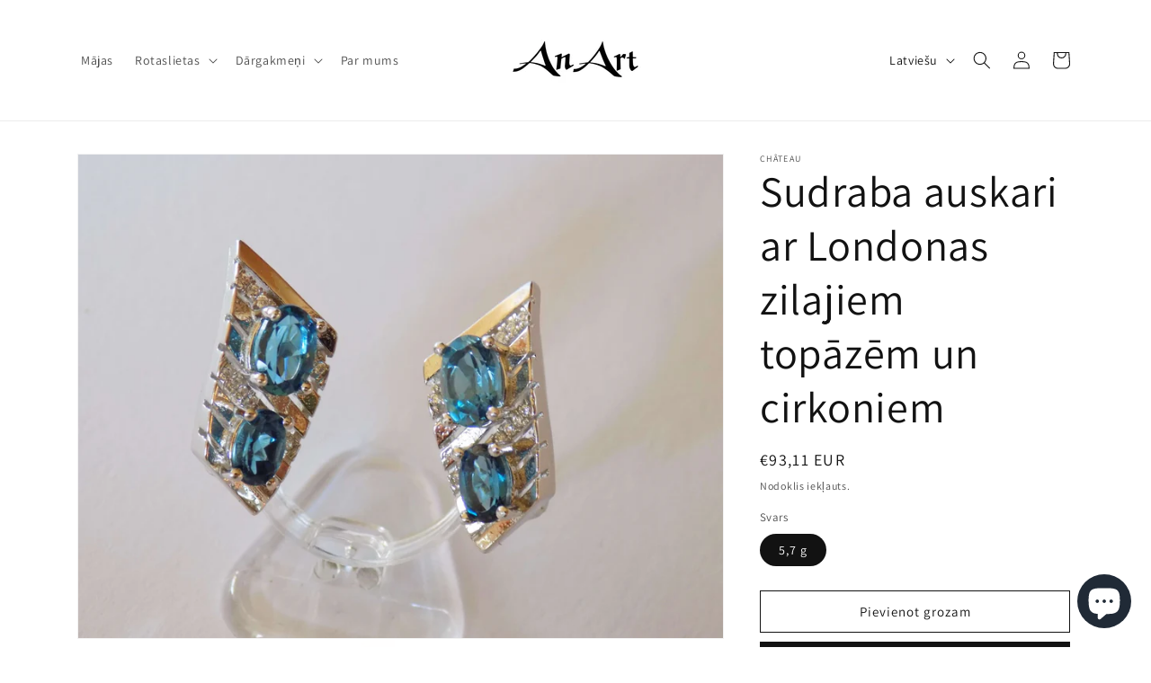

--- FILE ---
content_type: text/html; charset=utf-8
request_url: https://www.anart.lv/lv/products/silver-earrings-with-london-blue-topazes-and-zircons-4
body_size: 32298
content:
<!doctype html>
<html class="no-js" lang="lv">
  <head>
    <meta charset="utf-8">
    <meta http-equiv="X-UA-Compatible" content="IE=edge">
    <meta name="viewport" content="width=device-width,initial-scale=1">
    <meta name="theme-color" content="">
    <link rel="canonical" href="https://www.anart.lv/lv/products/silver-earrings-with-london-blue-topazes-and-zircons-4">


<!-- Google tag (gtag.js) -->
<script async src="https://www.googletagmanager.com/gtag/js?id=G-BEVE0HDN6V"></script>
<script>
  window.dataLayer = window.dataLayer || [];
  function gtag(){dataLayer.push(arguments);}
  gtag('js', new Date());

  gtag('config', 'G-BEVE0HDN6V');
</script>
  
<meta name="google-site-verification" content="w2RUOh6M7zhqdFbmCIDVjb0tNXkkAdps_BhPIDd5unE" /><link rel="preconnect" href="https://fonts.shopifycdn.com" crossorigin><title>
      Sudraba auskari ar Londonas zilajiem topāzēm un cirkoniem
 &ndash; AnArt</title>

    
      <meta name="description" content="Kolekcija: Château. Materiāls: 925 sudrabs ar baltu rodija pārklājumu. Dabīgie dārgakmeņi: London Blue Topazes 2 gab. (0,5 cm x 0,7 cm), London Blue Topazes 2 gab. (0,4 cm x 0,8 cm) un cirkoni 22 gab. Auskaru izmēri: platums-0,9 cm garums: 2 cm. Slēdzenes veids: angļu slēdzene.">
    

    

<meta property="og:site_name" content="AnArt">
<meta property="og:url" content="https://www.anart.lv/lv/products/silver-earrings-with-london-blue-topazes-and-zircons-4">
<meta property="og:title" content="Sudraba auskari ar Londonas zilajiem topāzēm un cirkoniem">
<meta property="og:type" content="product">
<meta property="og:description" content="Kolekcija: Château. Materiāls: 925 sudrabs ar baltu rodija pārklājumu. Dabīgie dārgakmeņi: London Blue Topazes 2 gab. (0,5 cm x 0,7 cm), London Blue Topazes 2 gab. (0,4 cm x 0,8 cm) un cirkoni 22 gab. Auskaru izmēri: platums-0,9 cm garums: 2 cm. Slēdzenes veids: angļu slēdzene."><meta property="og:image" content="http://www.anart.lv/cdn/shop/products/DSCN7861.jpg?v=1586873053">
  <meta property="og:image:secure_url" content="https://www.anart.lv/cdn/shop/products/DSCN7861.jpg?v=1586873053">
  <meta property="og:image:width" content="5152">
  <meta property="og:image:height" content="3864"><meta property="og:price:amount" content="93,11">
  <meta property="og:price:currency" content="EUR"><meta name="twitter:card" content="summary_large_image">
<meta name="twitter:title" content="Sudraba auskari ar Londonas zilajiem topāzēm un cirkoniem">
<meta name="twitter:description" content="Kolekcija: Château. Materiāls: 925 sudrabs ar baltu rodija pārklājumu. Dabīgie dārgakmeņi: London Blue Topazes 2 gab. (0,5 cm x 0,7 cm), London Blue Topazes 2 gab. (0,4 cm x 0,8 cm) un cirkoni 22 gab. Auskaru izmēri: platums-0,9 cm garums: 2 cm. Slēdzenes veids: angļu slēdzene.">


    <script src="//www.anart.lv/cdn/shop/t/9/assets/constants.js?v=58251544750838685771686863616" defer="defer"></script>
    <script src="//www.anart.lv/cdn/shop/t/9/assets/pubsub.js?v=158357773527763999511686863616" defer="defer"></script>
    <script src="//www.anart.lv/cdn/shop/t/9/assets/global.js?v=139248116715221171191686863616" defer="defer"></script><script src="//www.anart.lv/cdn/shop/t/9/assets/animations.js?v=114255849464433187621686863615" defer="defer"></script><script>window.performance && window.performance.mark && window.performance.mark('shopify.content_for_header.start');</script><meta name="google-site-verification" content="s_CpXt1H26rb6VpoVLnsueQFKcH-813aU8tGYONDdlY">
<meta id="shopify-digital-wallet" name="shopify-digital-wallet" content="/1391198257/digital_wallets/dialog">
<meta name="shopify-checkout-api-token" content="1284bfe2e76cd13138fc2b9f4fa74c8a">
<meta id="in-context-paypal-metadata" data-shop-id="1391198257" data-venmo-supported="false" data-environment="production" data-locale="en_US" data-paypal-v4="true" data-currency="EUR">
<link rel="alternate" hreflang="x-default" href="https://www.anart.lv/products/silver-earrings-with-london-blue-topazes-and-zircons-4">
<link rel="alternate" hreflang="en" href="https://www.anart.lv/products/silver-earrings-with-london-blue-topazes-and-zircons-4">
<link rel="alternate" hreflang="ru" href="https://www.anart.lv/ru/products/silver-earrings-with-london-blue-topazes-and-zircons-4">
<link rel="alternate" hreflang="lv" href="https://www.anart.lv/lv/products/silver-earrings-with-london-blue-topazes-and-zircons-4">
<link rel="alternate" type="application/json+oembed" href="https://www.anart.lv/lv/products/silver-earrings-with-london-blue-topazes-and-zircons-4.oembed">
<script async="async" src="/checkouts/internal/preloads.js?locale=lv-LV"></script>
<script id="shopify-features" type="application/json">{"accessToken":"1284bfe2e76cd13138fc2b9f4fa74c8a","betas":["rich-media-storefront-analytics"],"domain":"www.anart.lv","predictiveSearch":true,"shopId":1391198257,"locale":"en"}</script>
<script>var Shopify = Shopify || {};
Shopify.shop = "an-art-jewellery.myshopify.com";
Shopify.locale = "lv";
Shopify.currency = {"active":"EUR","rate":"1.0"};
Shopify.country = "LV";
Shopify.theme = {"name":"Updated copy of Dawn","id":150162112850,"schema_name":"Dawn","schema_version":"10.0.0","theme_store_id":887,"role":"main"};
Shopify.theme.handle = "null";
Shopify.theme.style = {"id":null,"handle":null};
Shopify.cdnHost = "www.anart.lv/cdn";
Shopify.routes = Shopify.routes || {};
Shopify.routes.root = "/lv/";</script>
<script type="module">!function(o){(o.Shopify=o.Shopify||{}).modules=!0}(window);</script>
<script>!function(o){function n(){var o=[];function n(){o.push(Array.prototype.slice.apply(arguments))}return n.q=o,n}var t=o.Shopify=o.Shopify||{};t.loadFeatures=n(),t.autoloadFeatures=n()}(window);</script>
<script id="shop-js-analytics" type="application/json">{"pageType":"product"}</script>
<script defer="defer" async type="module" src="//www.anart.lv/cdn/shopifycloud/shop-js/modules/v2/client.init-shop-cart-sync_IZsNAliE.en.esm.js"></script>
<script defer="defer" async type="module" src="//www.anart.lv/cdn/shopifycloud/shop-js/modules/v2/chunk.common_0OUaOowp.esm.js"></script>
<script type="module">
  await import("//www.anart.lv/cdn/shopifycloud/shop-js/modules/v2/client.init-shop-cart-sync_IZsNAliE.en.esm.js");
await import("//www.anart.lv/cdn/shopifycloud/shop-js/modules/v2/chunk.common_0OUaOowp.esm.js");

  window.Shopify.SignInWithShop?.initShopCartSync?.({"fedCMEnabled":true,"windoidEnabled":true});

</script>
<script>(function() {
  var isLoaded = false;
  function asyncLoad() {
    if (isLoaded) return;
    isLoaded = true;
    var urls = ["\/\/cdn.shopify.com\/proxy\/f90a2d843a27f2e5252c75643fb1f7b682f8c5a9f4dc0bdd9db30b067c8e8eae\/bingshoppingtool-t2app-prod.trafficmanager.net\/uet\/tracking_script?shop=an-art-jewellery.myshopify.com\u0026sp-cache-control=cHVibGljLCBtYXgtYWdlPTkwMA","https:\/\/static.klaviyo.com\/onsite\/js\/klaviyo.js?company_id=XQEMZh\u0026shop=an-art-jewellery.myshopify.com","https:\/\/static.klaviyo.com\/onsite\/js\/klaviyo.js?company_id=XQEMZh\u0026shop=an-art-jewellery.myshopify.com"];
    for (var i = 0; i < urls.length; i++) {
      var s = document.createElement('script');
      s.type = 'text/javascript';
      s.async = true;
      s.src = urls[i];
      var x = document.getElementsByTagName('script')[0];
      x.parentNode.insertBefore(s, x);
    }
  };
  if(window.attachEvent) {
    window.attachEvent('onload', asyncLoad);
  } else {
    window.addEventListener('load', asyncLoad, false);
  }
})();</script>
<script id="__st">var __st={"a":1391198257,"offset":7200,"reqid":"a5b507e2-5f0e-4c3a-863c-2f567f71342d-1768390075","pageurl":"www.anart.lv\/lv\/products\/silver-earrings-with-london-blue-topazes-and-zircons-4","u":"f39d152879d6","p":"product","rtyp":"product","rid":4510666293297};</script>
<script>window.ShopifyPaypalV4VisibilityTracking = true;</script>
<script id="captcha-bootstrap">!function(){'use strict';const t='contact',e='account',n='new_comment',o=[[t,t],['blogs',n],['comments',n],[t,'customer']],c=[[e,'customer_login'],[e,'guest_login'],[e,'recover_customer_password'],[e,'create_customer']],r=t=>t.map((([t,e])=>`form[action*='/${t}']:not([data-nocaptcha='true']) input[name='form_type'][value='${e}']`)).join(','),a=t=>()=>t?[...document.querySelectorAll(t)].map((t=>t.form)):[];function s(){const t=[...o],e=r(t);return a(e)}const i='password',u='form_key',d=['recaptcha-v3-token','g-recaptcha-response','h-captcha-response',i],f=()=>{try{return window.sessionStorage}catch{return}},m='__shopify_v',_=t=>t.elements[u];function p(t,e,n=!1){try{const o=window.sessionStorage,c=JSON.parse(o.getItem(e)),{data:r}=function(t){const{data:e,action:n}=t;return t[m]||n?{data:e,action:n}:{data:t,action:n}}(c);for(const[e,n]of Object.entries(r))t.elements[e]&&(t.elements[e].value=n);n&&o.removeItem(e)}catch(o){console.error('form repopulation failed',{error:o})}}const l='form_type',E='cptcha';function T(t){t.dataset[E]=!0}const w=window,h=w.document,L='Shopify',v='ce_forms',y='captcha';let A=!1;((t,e)=>{const n=(g='f06e6c50-85a8-45c8-87d0-21a2b65856fe',I='https://cdn.shopify.com/shopifycloud/storefront-forms-hcaptcha/ce_storefront_forms_captcha_hcaptcha.v1.5.2.iife.js',D={infoText:'Protected by hCaptcha',privacyText:'Privacy',termsText:'Terms'},(t,e,n)=>{const o=w[L][v],c=o.bindForm;if(c)return c(t,g,e,D).then(n);var r;o.q.push([[t,g,e,D],n]),r=I,A||(h.body.append(Object.assign(h.createElement('script'),{id:'captcha-provider',async:!0,src:r})),A=!0)});var g,I,D;w[L]=w[L]||{},w[L][v]=w[L][v]||{},w[L][v].q=[],w[L][y]=w[L][y]||{},w[L][y].protect=function(t,e){n(t,void 0,e),T(t)},Object.freeze(w[L][y]),function(t,e,n,w,h,L){const[v,y,A,g]=function(t,e,n){const i=e?o:[],u=t?c:[],d=[...i,...u],f=r(d),m=r(i),_=r(d.filter((([t,e])=>n.includes(e))));return[a(f),a(m),a(_),s()]}(w,h,L),I=t=>{const e=t.target;return e instanceof HTMLFormElement?e:e&&e.form},D=t=>v().includes(t);t.addEventListener('submit',(t=>{const e=I(t);if(!e)return;const n=D(e)&&!e.dataset.hcaptchaBound&&!e.dataset.recaptchaBound,o=_(e),c=g().includes(e)&&(!o||!o.value);(n||c)&&t.preventDefault(),c&&!n&&(function(t){try{if(!f())return;!function(t){const e=f();if(!e)return;const n=_(t);if(!n)return;const o=n.value;o&&e.removeItem(o)}(t);const e=Array.from(Array(32),(()=>Math.random().toString(36)[2])).join('');!function(t,e){_(t)||t.append(Object.assign(document.createElement('input'),{type:'hidden',name:u})),t.elements[u].value=e}(t,e),function(t,e){const n=f();if(!n)return;const o=[...t.querySelectorAll(`input[type='${i}']`)].map((({name:t})=>t)),c=[...d,...o],r={};for(const[a,s]of new FormData(t).entries())c.includes(a)||(r[a]=s);n.setItem(e,JSON.stringify({[m]:1,action:t.action,data:r}))}(t,e)}catch(e){console.error('failed to persist form',e)}}(e),e.submit())}));const S=(t,e)=>{t&&!t.dataset[E]&&(n(t,e.some((e=>e===t))),T(t))};for(const o of['focusin','change'])t.addEventListener(o,(t=>{const e=I(t);D(e)&&S(e,y())}));const B=e.get('form_key'),M=e.get(l),P=B&&M;t.addEventListener('DOMContentLoaded',(()=>{const t=y();if(P)for(const e of t)e.elements[l].value===M&&p(e,B);[...new Set([...A(),...v().filter((t=>'true'===t.dataset.shopifyCaptcha))])].forEach((e=>S(e,t)))}))}(h,new URLSearchParams(w.location.search),n,t,e,['guest_login'])})(!0,!0)}();</script>
<script integrity="sha256-4kQ18oKyAcykRKYeNunJcIwy7WH5gtpwJnB7kiuLZ1E=" data-source-attribution="shopify.loadfeatures" defer="defer" src="//www.anart.lv/cdn/shopifycloud/storefront/assets/storefront/load_feature-a0a9edcb.js" crossorigin="anonymous"></script>
<script data-source-attribution="shopify.dynamic_checkout.dynamic.init">var Shopify=Shopify||{};Shopify.PaymentButton=Shopify.PaymentButton||{isStorefrontPortableWallets:!0,init:function(){window.Shopify.PaymentButton.init=function(){};var t=document.createElement("script");t.src="https://www.anart.lv/cdn/shopifycloud/portable-wallets/latest/portable-wallets.en.js",t.type="module",document.head.appendChild(t)}};
</script>
<script data-source-attribution="shopify.dynamic_checkout.buyer_consent">
  function portableWalletsHideBuyerConsent(e){var t=document.getElementById("shopify-buyer-consent"),n=document.getElementById("shopify-subscription-policy-button");t&&n&&(t.classList.add("hidden"),t.setAttribute("aria-hidden","true"),n.removeEventListener("click",e))}function portableWalletsShowBuyerConsent(e){var t=document.getElementById("shopify-buyer-consent"),n=document.getElementById("shopify-subscription-policy-button");t&&n&&(t.classList.remove("hidden"),t.removeAttribute("aria-hidden"),n.addEventListener("click",e))}window.Shopify?.PaymentButton&&(window.Shopify.PaymentButton.hideBuyerConsent=portableWalletsHideBuyerConsent,window.Shopify.PaymentButton.showBuyerConsent=portableWalletsShowBuyerConsent);
</script>
<script>
  function portableWalletsCleanup(e){e&&e.src&&console.error("Failed to load portable wallets script "+e.src);var t=document.querySelectorAll("shopify-accelerated-checkout .shopify-payment-button__skeleton, shopify-accelerated-checkout-cart .wallet-cart-button__skeleton"),e=document.getElementById("shopify-buyer-consent");for(let e=0;e<t.length;e++)t[e].remove();e&&e.remove()}function portableWalletsNotLoadedAsModule(e){e instanceof ErrorEvent&&"string"==typeof e.message&&e.message.includes("import.meta")&&"string"==typeof e.filename&&e.filename.includes("portable-wallets")&&(window.removeEventListener("error",portableWalletsNotLoadedAsModule),window.Shopify.PaymentButton.failedToLoad=e,"loading"===document.readyState?document.addEventListener("DOMContentLoaded",window.Shopify.PaymentButton.init):window.Shopify.PaymentButton.init())}window.addEventListener("error",portableWalletsNotLoadedAsModule);
</script>

<script type="module" src="https://www.anart.lv/cdn/shopifycloud/portable-wallets/latest/portable-wallets.en.js" onError="portableWalletsCleanup(this)" crossorigin="anonymous"></script>
<script nomodule>
  document.addEventListener("DOMContentLoaded", portableWalletsCleanup);
</script>

<script id='scb4127' type='text/javascript' async='' src='https://www.anart.lv/cdn/shopifycloud/privacy-banner/storefront-banner.js'></script><link id="shopify-accelerated-checkout-styles" rel="stylesheet" media="screen" href="https://www.anart.lv/cdn/shopifycloud/portable-wallets/latest/accelerated-checkout-backwards-compat.css" crossorigin="anonymous">
<style id="shopify-accelerated-checkout-cart">
        #shopify-buyer-consent {
  margin-top: 1em;
  display: inline-block;
  width: 100%;
}

#shopify-buyer-consent.hidden {
  display: none;
}

#shopify-subscription-policy-button {
  background: none;
  border: none;
  padding: 0;
  text-decoration: underline;
  font-size: inherit;
  cursor: pointer;
}

#shopify-subscription-policy-button::before {
  box-shadow: none;
}

      </style>
<script id="sections-script" data-sections="header" defer="defer" src="//www.anart.lv/cdn/shop/t/9/compiled_assets/scripts.js?2410"></script>
<script>window.performance && window.performance.mark && window.performance.mark('shopify.content_for_header.end');</script>


    <style data-shopify>
      @font-face {
  font-family: Assistant;
  font-weight: 400;
  font-style: normal;
  font-display: swap;
  src: url("//www.anart.lv/cdn/fonts/assistant/assistant_n4.9120912a469cad1cc292572851508ca49d12e768.woff2") format("woff2"),
       url("//www.anart.lv/cdn/fonts/assistant/assistant_n4.6e9875ce64e0fefcd3f4446b7ec9036b3ddd2985.woff") format("woff");
}

      @font-face {
  font-family: Assistant;
  font-weight: 700;
  font-style: normal;
  font-display: swap;
  src: url("//www.anart.lv/cdn/fonts/assistant/assistant_n7.bf44452348ec8b8efa3aa3068825305886b1c83c.woff2") format("woff2"),
       url("//www.anart.lv/cdn/fonts/assistant/assistant_n7.0c887fee83f6b3bda822f1150b912c72da0f7b64.woff") format("woff");
}

      
      
      @font-face {
  font-family: Assistant;
  font-weight: 400;
  font-style: normal;
  font-display: swap;
  src: url("//www.anart.lv/cdn/fonts/assistant/assistant_n4.9120912a469cad1cc292572851508ca49d12e768.woff2") format("woff2"),
       url("//www.anart.lv/cdn/fonts/assistant/assistant_n4.6e9875ce64e0fefcd3f4446b7ec9036b3ddd2985.woff") format("woff");
}


      
        :root,
        .color-background-1 {
          --color-background: 255,255,255;
        
          --gradient-background: #ffffff;
        
        --color-foreground: 18,18,18;
        --color-shadow: 18,18,18;
        --color-button: 18,18,18;
        --color-button-text: 255,255,255;
        --color-secondary-button: 255,255,255;
        --color-secondary-button-text: 18,18,18;
        --color-link: 18,18,18;
        --color-badge-foreground: 18,18,18;
        --color-badge-background: 255,255,255;
        --color-badge-border: 18,18,18;
        --payment-terms-background-color: rgb(255 255 255);
      }
      
        
        .color-background-2 {
          --color-background: 243,243,243;
        
          --gradient-background: #f3f3f3;
        
        --color-foreground: 18,18,18;
        --color-shadow: 18,18,18;
        --color-button: 18,18,18;
        --color-button-text: 243,243,243;
        --color-secondary-button: 243,243,243;
        --color-secondary-button-text: 18,18,18;
        --color-link: 18,18,18;
        --color-badge-foreground: 18,18,18;
        --color-badge-background: 243,243,243;
        --color-badge-border: 18,18,18;
        --payment-terms-background-color: rgb(243 243 243);
      }
      
        
        .color-inverse {
          --color-background: 18,18,18;
        
          --gradient-background: #121212;
        
        --color-foreground: 255,255,255;
        --color-shadow: 18,18,18;
        --color-button: 255,255,255;
        --color-button-text: 18,18,18;
        --color-secondary-button: 18,18,18;
        --color-secondary-button-text: 255,255,255;
        --color-link: 255,255,255;
        --color-badge-foreground: 255,255,255;
        --color-badge-background: 18,18,18;
        --color-badge-border: 255,255,255;
        --payment-terms-background-color: rgb(18 18 18);
      }
      
        
        .color-accent-1 {
          --color-background: 18,18,18;
        
          --gradient-background: #121212;
        
        --color-foreground: 255,255,255;
        --color-shadow: 18,18,18;
        --color-button: 255,255,255;
        --color-button-text: 18,18,18;
        --color-secondary-button: 18,18,18;
        --color-secondary-button-text: 255,255,255;
        --color-link: 255,255,255;
        --color-badge-foreground: 255,255,255;
        --color-badge-background: 18,18,18;
        --color-badge-border: 255,255,255;
        --payment-terms-background-color: rgb(18 18 18);
      }
      
        
        .color-accent-2 {
          --color-background: 51,79,180;
        
          --gradient-background: #334fb4;
        
        --color-foreground: 255,255,255;
        --color-shadow: 18,18,18;
        --color-button: 255,255,255;
        --color-button-text: 51,79,180;
        --color-secondary-button: 51,79,180;
        --color-secondary-button-text: 255,255,255;
        --color-link: 255,255,255;
        --color-badge-foreground: 255,255,255;
        --color-badge-background: 51,79,180;
        --color-badge-border: 255,255,255;
        --payment-terms-background-color: rgb(51 79 180);
      }
      

      body, .color-background-1, .color-background-2, .color-inverse, .color-accent-1, .color-accent-2 {
        color: rgba(var(--color-foreground), 0.75);
        background-color: rgb(var(--color-background));
      }

      :root {
        --font-body-family: Assistant, sans-serif;
        --font-body-style: normal;
        --font-body-weight: 400;
        --font-body-weight-bold: 700;

        --font-heading-family: Assistant, sans-serif;
        --font-heading-style: normal;
        --font-heading-weight: 400;

        --font-body-scale: 1.0;
        --font-heading-scale: 1.2;

        --media-padding: px;
        --media-border-opacity: 0.05;
        --media-border-width: 1px;
        --media-radius: 0px;
        --media-shadow-opacity: 0.0;
        --media-shadow-horizontal-offset: 0px;
        --media-shadow-vertical-offset: 4px;
        --media-shadow-blur-radius: 5px;
        --media-shadow-visible: 0;

        --page-width: 120rem;
        --page-width-margin: 0rem;

        --product-card-image-padding: 0.0rem;
        --product-card-corner-radius: 0.0rem;
        --product-card-text-alignment: left;
        --product-card-border-width: 0.0rem;
        --product-card-border-opacity: 0.1;
        --product-card-shadow-opacity: 0.0;
        --product-card-shadow-visible: 0;
        --product-card-shadow-horizontal-offset: 0.0rem;
        --product-card-shadow-vertical-offset: 0.4rem;
        --product-card-shadow-blur-radius: 0.5rem;

        --collection-card-image-padding: 0.0rem;
        --collection-card-corner-radius: 0.0rem;
        --collection-card-text-alignment: left;
        --collection-card-border-width: 0.0rem;
        --collection-card-border-opacity: 0.1;
        --collection-card-shadow-opacity: 0.0;
        --collection-card-shadow-visible: 0;
        --collection-card-shadow-horizontal-offset: 0.0rem;
        --collection-card-shadow-vertical-offset: 0.4rem;
        --collection-card-shadow-blur-radius: 0.5rem;

        --blog-card-image-padding: 0.0rem;
        --blog-card-corner-radius: 0.0rem;
        --blog-card-text-alignment: left;
        --blog-card-border-width: 0.0rem;
        --blog-card-border-opacity: 0.1;
        --blog-card-shadow-opacity: 0.0;
        --blog-card-shadow-visible: 0;
        --blog-card-shadow-horizontal-offset: 0.0rem;
        --blog-card-shadow-vertical-offset: 0.4rem;
        --blog-card-shadow-blur-radius: 0.5rem;

        --badge-corner-radius: 4.0rem;

        --popup-border-width: 1px;
        --popup-border-opacity: 0.1;
        --popup-corner-radius: 0px;
        --popup-shadow-opacity: 0.0;
        --popup-shadow-horizontal-offset: 0px;
        --popup-shadow-vertical-offset: 4px;
        --popup-shadow-blur-radius: 5px;

        --drawer-border-width: 1px;
        --drawer-border-opacity: 0.1;
        --drawer-shadow-opacity: 0.0;
        --drawer-shadow-horizontal-offset: 0px;
        --drawer-shadow-vertical-offset: 4px;
        --drawer-shadow-blur-radius: 5px;

        --spacing-sections-desktop: 0px;
        --spacing-sections-mobile: 0px;

        --grid-desktop-vertical-spacing: 8px;
        --grid-desktop-horizontal-spacing: 8px;
        --grid-mobile-vertical-spacing: 4px;
        --grid-mobile-horizontal-spacing: 4px;

        --text-boxes-border-opacity: 0.1;
        --text-boxes-border-width: 0px;
        --text-boxes-radius: 0px;
        --text-boxes-shadow-opacity: 0.0;
        --text-boxes-shadow-visible: 0;
        --text-boxes-shadow-horizontal-offset: 0px;
        --text-boxes-shadow-vertical-offset: 4px;
        --text-boxes-shadow-blur-radius: 5px;

        --buttons-radius: 0px;
        --buttons-radius-outset: 0px;
        --buttons-border-width: 1px;
        --buttons-border-opacity: 1.0;
        --buttons-shadow-opacity: 0.0;
        --buttons-shadow-visible: 0;
        --buttons-shadow-horizontal-offset: 0px;
        --buttons-shadow-vertical-offset: 4px;
        --buttons-shadow-blur-radius: 5px;
        --buttons-border-offset: 0px;

        --inputs-radius: 0px;
        --inputs-border-width: 1px;
        --inputs-border-opacity: 0.55;
        --inputs-shadow-opacity: 0.0;
        --inputs-shadow-horizontal-offset: 0px;
        --inputs-margin-offset: 0px;
        --inputs-shadow-vertical-offset: 4px;
        --inputs-shadow-blur-radius: 5px;
        --inputs-radius-outset: 0px;

        --variant-pills-radius: 40px;
        --variant-pills-border-width: 1px;
        --variant-pills-border-opacity: 0.55;
        --variant-pills-shadow-opacity: 0.0;
        --variant-pills-shadow-horizontal-offset: 0px;
        --variant-pills-shadow-vertical-offset: 4px;
        --variant-pills-shadow-blur-radius: 5px;
      }

      *,
      *::before,
      *::after {
        box-sizing: inherit;
      }

      html {
        box-sizing: border-box;
        font-size: calc(var(--font-body-scale) * 62.5%);
        height: 100%;
      }

      body {
        display: grid;
        grid-template-rows: auto auto 1fr auto;
        grid-template-columns: 100%;
        min-height: 100%;
        margin: 0;
        font-size: 1.5rem;
        letter-spacing: 0.06rem;
        line-height: calc(1 + 0.8 / var(--font-body-scale));
        font-family: var(--font-body-family);
        font-style: var(--font-body-style);
        font-weight: var(--font-body-weight);
      }

      @media screen and (min-width: 750px) {
        body {
          font-size: 1.6rem;
        }
      }
    </style>

    <link href="//www.anart.lv/cdn/shop/t/9/assets/base.css?v=117828829876360325261686863615" rel="stylesheet" type="text/css" media="all" />
<link rel="preload" as="font" href="//www.anart.lv/cdn/fonts/assistant/assistant_n4.9120912a469cad1cc292572851508ca49d12e768.woff2" type="font/woff2" crossorigin><link rel="preload" as="font" href="//www.anart.lv/cdn/fonts/assistant/assistant_n4.9120912a469cad1cc292572851508ca49d12e768.woff2" type="font/woff2" crossorigin><link
        rel="stylesheet"
        href="//www.anart.lv/cdn/shop/t/9/assets/component-predictive-search.css?v=118923337488134913561686863616"
        media="print"
        onload="this.media='all'"
      ><script>
      document.documentElement.className = document.documentElement.className.replace('no-js', 'js');
      if (Shopify.designMode) {
        document.documentElement.classList.add('shopify-design-mode');
      }
    </script>
  <script src="https://cdn.shopify.com/extensions/7bc9bb47-adfa-4267-963e-cadee5096caf/inbox-1252/assets/inbox-chat-loader.js" type="text/javascript" defer="defer"></script>
<link href="https://monorail-edge.shopifysvc.com" rel="dns-prefetch">
<script>(function(){if ("sendBeacon" in navigator && "performance" in window) {try {var session_token_from_headers = performance.getEntriesByType('navigation')[0].serverTiming.find(x => x.name == '_s').description;} catch {var session_token_from_headers = undefined;}var session_cookie_matches = document.cookie.match(/_shopify_s=([^;]*)/);var session_token_from_cookie = session_cookie_matches && session_cookie_matches.length === 2 ? session_cookie_matches[1] : "";var session_token = session_token_from_headers || session_token_from_cookie || "";function handle_abandonment_event(e) {var entries = performance.getEntries().filter(function(entry) {return /monorail-edge.shopifysvc.com/.test(entry.name);});if (!window.abandonment_tracked && entries.length === 0) {window.abandonment_tracked = true;var currentMs = Date.now();var navigation_start = performance.timing.navigationStart;var payload = {shop_id: 1391198257,url: window.location.href,navigation_start,duration: currentMs - navigation_start,session_token,page_type: "product"};window.navigator.sendBeacon("https://monorail-edge.shopifysvc.com/v1/produce", JSON.stringify({schema_id: "online_store_buyer_site_abandonment/1.1",payload: payload,metadata: {event_created_at_ms: currentMs,event_sent_at_ms: currentMs}}));}}window.addEventListener('pagehide', handle_abandonment_event);}}());</script>
<script id="web-pixels-manager-setup">(function e(e,d,r,n,o){if(void 0===o&&(o={}),!Boolean(null===(a=null===(i=window.Shopify)||void 0===i?void 0:i.analytics)||void 0===a?void 0:a.replayQueue)){var i,a;window.Shopify=window.Shopify||{};var t=window.Shopify;t.analytics=t.analytics||{};var s=t.analytics;s.replayQueue=[],s.publish=function(e,d,r){return s.replayQueue.push([e,d,r]),!0};try{self.performance.mark("wpm:start")}catch(e){}var l=function(){var e={modern:/Edge?\/(1{2}[4-9]|1[2-9]\d|[2-9]\d{2}|\d{4,})\.\d+(\.\d+|)|Firefox\/(1{2}[4-9]|1[2-9]\d|[2-9]\d{2}|\d{4,})\.\d+(\.\d+|)|Chrom(ium|e)\/(9{2}|\d{3,})\.\d+(\.\d+|)|(Maci|X1{2}).+ Version\/(15\.\d+|(1[6-9]|[2-9]\d|\d{3,})\.\d+)([,.]\d+|)( \(\w+\)|)( Mobile\/\w+|) Safari\/|Chrome.+OPR\/(9{2}|\d{3,})\.\d+\.\d+|(CPU[ +]OS|iPhone[ +]OS|CPU[ +]iPhone|CPU IPhone OS|CPU iPad OS)[ +]+(15[._]\d+|(1[6-9]|[2-9]\d|\d{3,})[._]\d+)([._]\d+|)|Android:?[ /-](13[3-9]|1[4-9]\d|[2-9]\d{2}|\d{4,})(\.\d+|)(\.\d+|)|Android.+Firefox\/(13[5-9]|1[4-9]\d|[2-9]\d{2}|\d{4,})\.\d+(\.\d+|)|Android.+Chrom(ium|e)\/(13[3-9]|1[4-9]\d|[2-9]\d{2}|\d{4,})\.\d+(\.\d+|)|SamsungBrowser\/([2-9]\d|\d{3,})\.\d+/,legacy:/Edge?\/(1[6-9]|[2-9]\d|\d{3,})\.\d+(\.\d+|)|Firefox\/(5[4-9]|[6-9]\d|\d{3,})\.\d+(\.\d+|)|Chrom(ium|e)\/(5[1-9]|[6-9]\d|\d{3,})\.\d+(\.\d+|)([\d.]+$|.*Safari\/(?![\d.]+ Edge\/[\d.]+$))|(Maci|X1{2}).+ Version\/(10\.\d+|(1[1-9]|[2-9]\d|\d{3,})\.\d+)([,.]\d+|)( \(\w+\)|)( Mobile\/\w+|) Safari\/|Chrome.+OPR\/(3[89]|[4-9]\d|\d{3,})\.\d+\.\d+|(CPU[ +]OS|iPhone[ +]OS|CPU[ +]iPhone|CPU IPhone OS|CPU iPad OS)[ +]+(10[._]\d+|(1[1-9]|[2-9]\d|\d{3,})[._]\d+)([._]\d+|)|Android:?[ /-](13[3-9]|1[4-9]\d|[2-9]\d{2}|\d{4,})(\.\d+|)(\.\d+|)|Mobile Safari.+OPR\/([89]\d|\d{3,})\.\d+\.\d+|Android.+Firefox\/(13[5-9]|1[4-9]\d|[2-9]\d{2}|\d{4,})\.\d+(\.\d+|)|Android.+Chrom(ium|e)\/(13[3-9]|1[4-9]\d|[2-9]\d{2}|\d{4,})\.\d+(\.\d+|)|Android.+(UC? ?Browser|UCWEB|U3)[ /]?(15\.([5-9]|\d{2,})|(1[6-9]|[2-9]\d|\d{3,})\.\d+)\.\d+|SamsungBrowser\/(5\.\d+|([6-9]|\d{2,})\.\d+)|Android.+MQ{2}Browser\/(14(\.(9|\d{2,})|)|(1[5-9]|[2-9]\d|\d{3,})(\.\d+|))(\.\d+|)|K[Aa][Ii]OS\/(3\.\d+|([4-9]|\d{2,})\.\d+)(\.\d+|)/},d=e.modern,r=e.legacy,n=navigator.userAgent;return n.match(d)?"modern":n.match(r)?"legacy":"unknown"}(),u="modern"===l?"modern":"legacy",c=(null!=n?n:{modern:"",legacy:""})[u],f=function(e){return[e.baseUrl,"/wpm","/b",e.hashVersion,"modern"===e.buildTarget?"m":"l",".js"].join("")}({baseUrl:d,hashVersion:r,buildTarget:u}),m=function(e){var d=e.version,r=e.bundleTarget,n=e.surface,o=e.pageUrl,i=e.monorailEndpoint;return{emit:function(e){var a=e.status,t=e.errorMsg,s=(new Date).getTime(),l=JSON.stringify({metadata:{event_sent_at_ms:s},events:[{schema_id:"web_pixels_manager_load/3.1",payload:{version:d,bundle_target:r,page_url:o,status:a,surface:n,error_msg:t},metadata:{event_created_at_ms:s}}]});if(!i)return console&&console.warn&&console.warn("[Web Pixels Manager] No Monorail endpoint provided, skipping logging."),!1;try{return self.navigator.sendBeacon.bind(self.navigator)(i,l)}catch(e){}var u=new XMLHttpRequest;try{return u.open("POST",i,!0),u.setRequestHeader("Content-Type","text/plain"),u.send(l),!0}catch(e){return console&&console.warn&&console.warn("[Web Pixels Manager] Got an unhandled error while logging to Monorail."),!1}}}}({version:r,bundleTarget:l,surface:e.surface,pageUrl:self.location.href,monorailEndpoint:e.monorailEndpoint});try{o.browserTarget=l,function(e){var d=e.src,r=e.async,n=void 0===r||r,o=e.onload,i=e.onerror,a=e.sri,t=e.scriptDataAttributes,s=void 0===t?{}:t,l=document.createElement("script"),u=document.querySelector("head"),c=document.querySelector("body");if(l.async=n,l.src=d,a&&(l.integrity=a,l.crossOrigin="anonymous"),s)for(var f in s)if(Object.prototype.hasOwnProperty.call(s,f))try{l.dataset[f]=s[f]}catch(e){}if(o&&l.addEventListener("load",o),i&&l.addEventListener("error",i),u)u.appendChild(l);else{if(!c)throw new Error("Did not find a head or body element to append the script");c.appendChild(l)}}({src:f,async:!0,onload:function(){if(!function(){var e,d;return Boolean(null===(d=null===(e=window.Shopify)||void 0===e?void 0:e.analytics)||void 0===d?void 0:d.initialized)}()){var d=window.webPixelsManager.init(e)||void 0;if(d){var r=window.Shopify.analytics;r.replayQueue.forEach((function(e){var r=e[0],n=e[1],o=e[2];d.publishCustomEvent(r,n,o)})),r.replayQueue=[],r.publish=d.publishCustomEvent,r.visitor=d.visitor,r.initialized=!0}}},onerror:function(){return m.emit({status:"failed",errorMsg:"".concat(f," has failed to load")})},sri:function(e){var d=/^sha384-[A-Za-z0-9+/=]+$/;return"string"==typeof e&&d.test(e)}(c)?c:"",scriptDataAttributes:o}),m.emit({status:"loading"})}catch(e){m.emit({status:"failed",errorMsg:(null==e?void 0:e.message)||"Unknown error"})}}})({shopId: 1391198257,storefrontBaseUrl: "https://www.anart.lv",extensionsBaseUrl: "https://extensions.shopifycdn.com/cdn/shopifycloud/web-pixels-manager",monorailEndpoint: "https://monorail-edge.shopifysvc.com/unstable/produce_batch",surface: "storefront-renderer",enabledBetaFlags: ["2dca8a86","a0d5f9d2"],webPixelsConfigList: [{"id":"1047396690","configuration":"{\"config\":\"{\\\"pixel_id\\\":\\\"G-BEVE0HDN6V\\\",\\\"target_country\\\":\\\"DE\\\",\\\"gtag_events\\\":[{\\\"type\\\":\\\"search\\\",\\\"action_label\\\":[\\\"G-BEVE0HDN6V\\\",\\\"AW-11213489574\\\/zGS5CNrxuakYEKaLgeMp\\\"]},{\\\"type\\\":\\\"begin_checkout\\\",\\\"action_label\\\":[\\\"G-BEVE0HDN6V\\\",\\\"AW-11213489574\\\/c9usCODxuakYEKaLgeMp\\\"]},{\\\"type\\\":\\\"view_item\\\",\\\"action_label\\\":[\\\"G-BEVE0HDN6V\\\",\\\"AW-11213489574\\\/ODz0CNfxuakYEKaLgeMp\\\",\\\"MC-CJHBBNGXTF\\\"]},{\\\"type\\\":\\\"purchase\\\",\\\"action_label\\\":[\\\"G-BEVE0HDN6V\\\",\\\"AW-11213489574\\\/9vn_CNHxuakYEKaLgeMp\\\",\\\"MC-CJHBBNGXTF\\\"]},{\\\"type\\\":\\\"page_view\\\",\\\"action_label\\\":[\\\"G-BEVE0HDN6V\\\",\\\"AW-11213489574\\\/_GDuCNTxuakYEKaLgeMp\\\",\\\"MC-CJHBBNGXTF\\\"]},{\\\"type\\\":\\\"add_payment_info\\\",\\\"action_label\\\":[\\\"G-BEVE0HDN6V\\\",\\\"AW-11213489574\\\/JT2bCOPxuakYEKaLgeMp\\\"]},{\\\"type\\\":\\\"add_to_cart\\\",\\\"action_label\\\":[\\\"G-BEVE0HDN6V\\\",\\\"AW-11213489574\\\/OMnaCN3xuakYEKaLgeMp\\\"]}],\\\"enable_monitoring_mode\\\":false}\"}","eventPayloadVersion":"v1","runtimeContext":"OPEN","scriptVersion":"b2a88bafab3e21179ed38636efcd8a93","type":"APP","apiClientId":1780363,"privacyPurposes":[],"dataSharingAdjustments":{"protectedCustomerApprovalScopes":["read_customer_address","read_customer_email","read_customer_name","read_customer_personal_data","read_customer_phone"]}},{"id":"405078354","configuration":"{\"pixel_id\":\"186892203155964\",\"pixel_type\":\"facebook_pixel\",\"metaapp_system_user_token\":\"-\"}","eventPayloadVersion":"v1","runtimeContext":"OPEN","scriptVersion":"ca16bc87fe92b6042fbaa3acc2fbdaa6","type":"APP","apiClientId":2329312,"privacyPurposes":["ANALYTICS","MARKETING","SALE_OF_DATA"],"dataSharingAdjustments":{"protectedCustomerApprovalScopes":["read_customer_address","read_customer_email","read_customer_name","read_customer_personal_data","read_customer_phone"]}},{"id":"shopify-app-pixel","configuration":"{}","eventPayloadVersion":"v1","runtimeContext":"STRICT","scriptVersion":"0450","apiClientId":"shopify-pixel","type":"APP","privacyPurposes":["ANALYTICS","MARKETING"]},{"id":"shopify-custom-pixel","eventPayloadVersion":"v1","runtimeContext":"LAX","scriptVersion":"0450","apiClientId":"shopify-pixel","type":"CUSTOM","privacyPurposes":["ANALYTICS","MARKETING"]}],isMerchantRequest: false,initData: {"shop":{"name":"AnArt","paymentSettings":{"currencyCode":"EUR"},"myshopifyDomain":"an-art-jewellery.myshopify.com","countryCode":"LV","storefrontUrl":"https:\/\/www.anart.lv\/lv"},"customer":null,"cart":null,"checkout":null,"productVariants":[{"price":{"amount":93.11,"currencyCode":"EUR"},"product":{"title":"Sudraba auskari ar Londonas zilajiem topāzēm un cirkoniem ","vendor":"Château","id":"4510666293297","untranslatedTitle":"Sudraba auskari ar Londonas zilajiem topāzēm un cirkoniem ","url":"\/lv\/products\/silver-earrings-with-london-blue-topazes-and-zircons-4","type":"Auskari"},"id":"31633606770737","image":{"src":"\/\/www.anart.lv\/cdn\/shop\/products\/DSCN7861.jpg?v=1586873053"},"sku":"R0IARYA141","title":"5,7 g","untranslatedTitle":"5.7 g"}],"purchasingCompany":null},},"https://www.anart.lv/cdn","7cecd0b6w90c54c6cpe92089d5m57a67346",{"modern":"","legacy":""},{"shopId":"1391198257","storefrontBaseUrl":"https:\/\/www.anart.lv","extensionBaseUrl":"https:\/\/extensions.shopifycdn.com\/cdn\/shopifycloud\/web-pixels-manager","surface":"storefront-renderer","enabledBetaFlags":"[\"2dca8a86\", \"a0d5f9d2\"]","isMerchantRequest":"false","hashVersion":"7cecd0b6w90c54c6cpe92089d5m57a67346","publish":"custom","events":"[[\"page_viewed\",{}],[\"product_viewed\",{\"productVariant\":{\"price\":{\"amount\":93.11,\"currencyCode\":\"EUR\"},\"product\":{\"title\":\"Sudraba auskari ar Londonas zilajiem topāzēm un cirkoniem \",\"vendor\":\"Château\",\"id\":\"4510666293297\",\"untranslatedTitle\":\"Sudraba auskari ar Londonas zilajiem topāzēm un cirkoniem \",\"url\":\"\/lv\/products\/silver-earrings-with-london-blue-topazes-and-zircons-4\",\"type\":\"Auskari\"},\"id\":\"31633606770737\",\"image\":{\"src\":\"\/\/www.anart.lv\/cdn\/shop\/products\/DSCN7861.jpg?v=1586873053\"},\"sku\":\"R0IARYA141\",\"title\":\"5,7 g\",\"untranslatedTitle\":\"5.7 g\"}}]]"});</script><script>
  window.ShopifyAnalytics = window.ShopifyAnalytics || {};
  window.ShopifyAnalytics.meta = window.ShopifyAnalytics.meta || {};
  window.ShopifyAnalytics.meta.currency = 'EUR';
  var meta = {"product":{"id":4510666293297,"gid":"gid:\/\/shopify\/Product\/4510666293297","vendor":"Château","type":"Auskari","handle":"silver-earrings-with-london-blue-topazes-and-zircons-4","variants":[{"id":31633606770737,"price":9311,"name":"Sudraba auskari ar Londonas zilajiem topāzēm un cirkoniem  - 5,7 g","public_title":"5,7 g","sku":"R0IARYA141"}],"remote":false},"page":{"pageType":"product","resourceType":"product","resourceId":4510666293297,"requestId":"a5b507e2-5f0e-4c3a-863c-2f567f71342d-1768390075"}};
  for (var attr in meta) {
    window.ShopifyAnalytics.meta[attr] = meta[attr];
  }
</script>
<script class="analytics">
  (function () {
    var customDocumentWrite = function(content) {
      var jquery = null;

      if (window.jQuery) {
        jquery = window.jQuery;
      } else if (window.Checkout && window.Checkout.$) {
        jquery = window.Checkout.$;
      }

      if (jquery) {
        jquery('body').append(content);
      }
    };

    var hasLoggedConversion = function(token) {
      if (token) {
        return document.cookie.indexOf('loggedConversion=' + token) !== -1;
      }
      return false;
    }

    var setCookieIfConversion = function(token) {
      if (token) {
        var twoMonthsFromNow = new Date(Date.now());
        twoMonthsFromNow.setMonth(twoMonthsFromNow.getMonth() + 2);

        document.cookie = 'loggedConversion=' + token + '; expires=' + twoMonthsFromNow;
      }
    }

    var trekkie = window.ShopifyAnalytics.lib = window.trekkie = window.trekkie || [];
    if (trekkie.integrations) {
      return;
    }
    trekkie.methods = [
      'identify',
      'page',
      'ready',
      'track',
      'trackForm',
      'trackLink'
    ];
    trekkie.factory = function(method) {
      return function() {
        var args = Array.prototype.slice.call(arguments);
        args.unshift(method);
        trekkie.push(args);
        return trekkie;
      };
    };
    for (var i = 0; i < trekkie.methods.length; i++) {
      var key = trekkie.methods[i];
      trekkie[key] = trekkie.factory(key);
    }
    trekkie.load = function(config) {
      trekkie.config = config || {};
      trekkie.config.initialDocumentCookie = document.cookie;
      var first = document.getElementsByTagName('script')[0];
      var script = document.createElement('script');
      script.type = 'text/javascript';
      script.onerror = function(e) {
        var scriptFallback = document.createElement('script');
        scriptFallback.type = 'text/javascript';
        scriptFallback.onerror = function(error) {
                var Monorail = {
      produce: function produce(monorailDomain, schemaId, payload) {
        var currentMs = new Date().getTime();
        var event = {
          schema_id: schemaId,
          payload: payload,
          metadata: {
            event_created_at_ms: currentMs,
            event_sent_at_ms: currentMs
          }
        };
        return Monorail.sendRequest("https://" + monorailDomain + "/v1/produce", JSON.stringify(event));
      },
      sendRequest: function sendRequest(endpointUrl, payload) {
        // Try the sendBeacon API
        if (window && window.navigator && typeof window.navigator.sendBeacon === 'function' && typeof window.Blob === 'function' && !Monorail.isIos12()) {
          var blobData = new window.Blob([payload], {
            type: 'text/plain'
          });

          if (window.navigator.sendBeacon(endpointUrl, blobData)) {
            return true;
          } // sendBeacon was not successful

        } // XHR beacon

        var xhr = new XMLHttpRequest();

        try {
          xhr.open('POST', endpointUrl);
          xhr.setRequestHeader('Content-Type', 'text/plain');
          xhr.send(payload);
        } catch (e) {
          console.log(e);
        }

        return false;
      },
      isIos12: function isIos12() {
        return window.navigator.userAgent.lastIndexOf('iPhone; CPU iPhone OS 12_') !== -1 || window.navigator.userAgent.lastIndexOf('iPad; CPU OS 12_') !== -1;
      }
    };
    Monorail.produce('monorail-edge.shopifysvc.com',
      'trekkie_storefront_load_errors/1.1',
      {shop_id: 1391198257,
      theme_id: 150162112850,
      app_name: "storefront",
      context_url: window.location.href,
      source_url: "//www.anart.lv/cdn/s/trekkie.storefront.55c6279c31a6628627b2ba1c5ff367020da294e2.min.js"});

        };
        scriptFallback.async = true;
        scriptFallback.src = '//www.anart.lv/cdn/s/trekkie.storefront.55c6279c31a6628627b2ba1c5ff367020da294e2.min.js';
        first.parentNode.insertBefore(scriptFallback, first);
      };
      script.async = true;
      script.src = '//www.anart.lv/cdn/s/trekkie.storefront.55c6279c31a6628627b2ba1c5ff367020da294e2.min.js';
      first.parentNode.insertBefore(script, first);
    };
    trekkie.load(
      {"Trekkie":{"appName":"storefront","development":false,"defaultAttributes":{"shopId":1391198257,"isMerchantRequest":null,"themeId":150162112850,"themeCityHash":"1563955923156121327","contentLanguage":"lv","currency":"EUR","eventMetadataId":"06f8eb26-d9e5-4d3a-9667-707ec30f27c8"},"isServerSideCookieWritingEnabled":true,"monorailRegion":"shop_domain","enabledBetaFlags":["65f19447"]},"Session Attribution":{},"S2S":{"facebookCapiEnabled":true,"source":"trekkie-storefront-renderer","apiClientId":580111}}
    );

    var loaded = false;
    trekkie.ready(function() {
      if (loaded) return;
      loaded = true;

      window.ShopifyAnalytics.lib = window.trekkie;

      var originalDocumentWrite = document.write;
      document.write = customDocumentWrite;
      try { window.ShopifyAnalytics.merchantGoogleAnalytics.call(this); } catch(error) {};
      document.write = originalDocumentWrite;

      window.ShopifyAnalytics.lib.page(null,{"pageType":"product","resourceType":"product","resourceId":4510666293297,"requestId":"a5b507e2-5f0e-4c3a-863c-2f567f71342d-1768390075","shopifyEmitted":true});

      var match = window.location.pathname.match(/checkouts\/(.+)\/(thank_you|post_purchase)/)
      var token = match? match[1]: undefined;
      if (!hasLoggedConversion(token)) {
        setCookieIfConversion(token);
        window.ShopifyAnalytics.lib.track("Viewed Product",{"currency":"EUR","variantId":31633606770737,"productId":4510666293297,"productGid":"gid:\/\/shopify\/Product\/4510666293297","name":"Sudraba auskari ar Londonas zilajiem topāzēm un cirkoniem  - 5,7 g","price":"93.11","sku":"R0IARYA141","brand":"Château","variant":"5,7 g","category":"Auskari","nonInteraction":true,"remote":false},undefined,undefined,{"shopifyEmitted":true});
      window.ShopifyAnalytics.lib.track("monorail:\/\/trekkie_storefront_viewed_product\/1.1",{"currency":"EUR","variantId":31633606770737,"productId":4510666293297,"productGid":"gid:\/\/shopify\/Product\/4510666293297","name":"Sudraba auskari ar Londonas zilajiem topāzēm un cirkoniem  - 5,7 g","price":"93.11","sku":"R0IARYA141","brand":"Château","variant":"5,7 g","category":"Auskari","nonInteraction":true,"remote":false,"referer":"https:\/\/www.anart.lv\/lv\/products\/silver-earrings-with-london-blue-topazes-and-zircons-4"});
      }
    });


        var eventsListenerScript = document.createElement('script');
        eventsListenerScript.async = true;
        eventsListenerScript.src = "//www.anart.lv/cdn/shopifycloud/storefront/assets/shop_events_listener-3da45d37.js";
        document.getElementsByTagName('head')[0].appendChild(eventsListenerScript);

})();</script>
<script
  defer
  src="https://www.anart.lv/cdn/shopifycloud/perf-kit/shopify-perf-kit-3.0.3.min.js"
  data-application="storefront-renderer"
  data-shop-id="1391198257"
  data-render-region="gcp-us-east1"
  data-page-type="product"
  data-theme-instance-id="150162112850"
  data-theme-name="Dawn"
  data-theme-version="10.0.0"
  data-monorail-region="shop_domain"
  data-resource-timing-sampling-rate="10"
  data-shs="true"
  data-shs-beacon="true"
  data-shs-export-with-fetch="true"
  data-shs-logs-sample-rate="1"
  data-shs-beacon-endpoint="https://www.anart.lv/api/collect"
></script>
</head>

  <body class="gradient animate--hover-default">
    <a class="skip-to-content-link button visually-hidden" href="#MainContent">
      Pāriet uz saturu
    </a><!-- BEGIN sections: header-group -->
<div id="shopify-section-sections--19130509263186__header" class="shopify-section shopify-section-group-header-group section-header"><link rel="stylesheet" href="//www.anart.lv/cdn/shop/t/9/assets/component-list-menu.css?v=151968516119678728991686863616" media="print" onload="this.media='all'">
<link rel="stylesheet" href="//www.anart.lv/cdn/shop/t/9/assets/component-search.css?v=130382253973794904871686863616" media="print" onload="this.media='all'">
<link rel="stylesheet" href="//www.anart.lv/cdn/shop/t/9/assets/component-menu-drawer.css?v=160161990486659892291686863616" media="print" onload="this.media='all'">
<link rel="stylesheet" href="//www.anart.lv/cdn/shop/t/9/assets/component-cart-notification.css?v=54116361853792938221686863615" media="print" onload="this.media='all'">
<link rel="stylesheet" href="//www.anart.lv/cdn/shop/t/9/assets/component-cart-items.css?v=4628327769354762111686863615" media="print" onload="this.media='all'"><link rel="stylesheet" href="//www.anart.lv/cdn/shop/t/9/assets/component-price.css?v=65402837579211014041686863616" media="print" onload="this.media='all'">
  <link rel="stylesheet" href="//www.anart.lv/cdn/shop/t/9/assets/component-loading-overlay.css?v=43236910203777044501686863616" media="print" onload="this.media='all'"><link rel="stylesheet" href="//www.anart.lv/cdn/shop/t/9/assets/component-mega-menu.css?v=150263672002664780701686863616" media="print" onload="this.media='all'">
  <noscript><link href="//www.anart.lv/cdn/shop/t/9/assets/component-mega-menu.css?v=150263672002664780701686863616" rel="stylesheet" type="text/css" media="all" /></noscript><link href="//www.anart.lv/cdn/shop/t/9/assets/component-localization-form.css?v=14162097032368378391686863616" rel="stylesheet" type="text/css" media="all" />
<noscript><link href="//www.anart.lv/cdn/shop/t/9/assets/component-list-menu.css?v=151968516119678728991686863616" rel="stylesheet" type="text/css" media="all" /></noscript>
<noscript><link href="//www.anart.lv/cdn/shop/t/9/assets/component-search.css?v=130382253973794904871686863616" rel="stylesheet" type="text/css" media="all" /></noscript>
<noscript><link href="//www.anart.lv/cdn/shop/t/9/assets/component-menu-drawer.css?v=160161990486659892291686863616" rel="stylesheet" type="text/css" media="all" /></noscript>
<noscript><link href="//www.anart.lv/cdn/shop/t/9/assets/component-cart-notification.css?v=54116361853792938221686863615" rel="stylesheet" type="text/css" media="all" /></noscript>
<noscript><link href="//www.anart.lv/cdn/shop/t/9/assets/component-cart-items.css?v=4628327769354762111686863615" rel="stylesheet" type="text/css" media="all" /></noscript>

<style>
  header-drawer {
    justify-self: start;
    margin-left: -1.2rem;
  }@media screen and (min-width: 990px) {
      header-drawer {
        display: none;
      }
    }.menu-drawer-container {
    display: flex;
  }

  .list-menu {
    list-style: none;
    padding: 0;
    margin: 0;
  }

  .list-menu--inline {
    display: inline-flex;
    flex-wrap: wrap;
  }

  summary.list-menu__item {
    padding-right: 2.7rem;
  }

  .list-menu__item {
    display: flex;
    align-items: center;
    line-height: calc(1 + 0.3 / var(--font-body-scale));
  }

  .list-menu__item--link {
    text-decoration: none;
    padding-bottom: 1rem;
    padding-top: 1rem;
    line-height: calc(1 + 0.8 / var(--font-body-scale));
  }

  @media screen and (min-width: 750px) {
    .list-menu__item--link {
      padding-bottom: 0.5rem;
      padding-top: 0.5rem;
    }
  }
</style><style data-shopify>.header {
    padding-top: 10px;
    padding-bottom: 10px;
  }

  .section-header {
    position: sticky; /* This is for fixing a Safari z-index issue. PR #2147 */
    margin-bottom: 0px;
  }

  @media screen and (min-width: 750px) {
    .section-header {
      margin-bottom: 0px;
    }
  }

  @media screen and (min-width: 990px) {
    .header {
      padding-top: 20px;
      padding-bottom: 20px;
    }
  }</style><script src="//www.anart.lv/cdn/shop/t/9/assets/details-disclosure.js?v=13653116266235556501686863616" defer="defer"></script>
<script src="//www.anart.lv/cdn/shop/t/9/assets/details-modal.js?v=25581673532751508451686863616" defer="defer"></script>
<script src="//www.anart.lv/cdn/shop/t/9/assets/cart-notification.js?v=133508293167896966491686863615" defer="defer"></script>
<script src="//www.anart.lv/cdn/shop/t/9/assets/search-form.js?v=133129549252120666541686863616" defer="defer"></script><script src="//www.anart.lv/cdn/shop/t/9/assets/localization-form.js?v=98683197766447567971686863616" defer="defer"></script><svg xmlns="http://www.w3.org/2000/svg" class="hidden">
  <symbol id="icon-search" viewbox="0 0 18 19" fill="none">
    <path fill-rule="evenodd" clip-rule="evenodd" d="M11.03 11.68A5.784 5.784 0 112.85 3.5a5.784 5.784 0 018.18 8.18zm.26 1.12a6.78 6.78 0 11.72-.7l5.4 5.4a.5.5 0 11-.71.7l-5.41-5.4z" fill="currentColor"/>
  </symbol>

  <symbol id="icon-reset" class="icon icon-close"  fill="none" viewBox="0 0 18 18" stroke="currentColor">
    <circle r="8.5" cy="9" cx="9" stroke-opacity="0.2"/>
    <path d="M6.82972 6.82915L1.17193 1.17097" stroke-linecap="round" stroke-linejoin="round" transform="translate(5 5)"/>
    <path d="M1.22896 6.88502L6.77288 1.11523" stroke-linecap="round" stroke-linejoin="round" transform="translate(5 5)"/>
  </symbol>

  <symbol id="icon-close" class="icon icon-close" fill="none" viewBox="0 0 18 17">
    <path d="M.865 15.978a.5.5 0 00.707.707l7.433-7.431 7.579 7.282a.501.501 0 00.846-.37.5.5 0 00-.153-.351L9.712 8.546l7.417-7.416a.5.5 0 10-.707-.708L8.991 7.853 1.413.573a.5.5 0 10-.693.72l7.563 7.268-7.418 7.417z" fill="currentColor">
  </symbol>
</svg><sticky-header data-sticky-type="on-scroll-up" class="header-wrapper color-background-1 gradient header-wrapper--border-bottom"><header class="header header--middle-center header--mobile-center page-width header--has-menu header--has-social header--has-account header--has-localizations">

<header-drawer data-breakpoint="tablet">
  <details id="Details-menu-drawer-container" class="menu-drawer-container">
    <summary
      class="header__icon header__icon--menu header__icon--summary link focus-inset"
      aria-label="Izvēlne"
    >
      <span>
        <svg
  xmlns="http://www.w3.org/2000/svg"
  aria-hidden="true"
  focusable="false"
  class="icon icon-hamburger"
  fill="none"
  viewBox="0 0 18 16"
>
  <path d="M1 .5a.5.5 0 100 1h15.71a.5.5 0 000-1H1zM.5 8a.5.5 0 01.5-.5h15.71a.5.5 0 010 1H1A.5.5 0 01.5 8zm0 7a.5.5 0 01.5-.5h15.71a.5.5 0 010 1H1a.5.5 0 01-.5-.5z" fill="currentColor">
</svg>

        <svg
  xmlns="http://www.w3.org/2000/svg"
  aria-hidden="true"
  focusable="false"
  class="icon icon-close"
  fill="none"
  viewBox="0 0 18 17"
>
  <path d="M.865 15.978a.5.5 0 00.707.707l7.433-7.431 7.579 7.282a.501.501 0 00.846-.37.5.5 0 00-.153-.351L9.712 8.546l7.417-7.416a.5.5 0 10-.707-.708L8.991 7.853 1.413.573a.5.5 0 10-.693.72l7.563 7.268-7.418 7.417z" fill="currentColor">
</svg>

      </span>
    </summary>
    <div id="menu-drawer" class="gradient menu-drawer motion-reduce">
      <div class="menu-drawer__inner-container">
        <div class="menu-drawer__navigation-container">
          <nav class="menu-drawer__navigation">
            <ul class="menu-drawer__menu has-submenu list-menu" role="list"><li><a
                      id="HeaderDrawer-home"
                      href="/lv"
                      class="menu-drawer__menu-item list-menu__item link link--text focus-inset"
                      
                    >
                      Mājas
                    </a></li><li><details id="Details-menu-drawer-menu-item-2">
                      <summary
                        id="HeaderDrawer-jewelry"
                        class="menu-drawer__menu-item list-menu__item link link--text focus-inset"
                      >
                        Rotaslietas
                        <svg
  viewBox="0 0 14 10"
  fill="none"
  aria-hidden="true"
  focusable="false"
  class="icon icon-arrow"
  xmlns="http://www.w3.org/2000/svg"
>
  <path fill-rule="evenodd" clip-rule="evenodd" d="M8.537.808a.5.5 0 01.817-.162l4 4a.5.5 0 010 .708l-4 4a.5.5 0 11-.708-.708L11.793 5.5H1a.5.5 0 010-1h10.793L8.646 1.354a.5.5 0 01-.109-.546z" fill="currentColor">
</svg>

                        <svg aria-hidden="true" focusable="false" class="icon icon-caret" viewBox="0 0 10 6">
  <path fill-rule="evenodd" clip-rule="evenodd" d="M9.354.646a.5.5 0 00-.708 0L5 4.293 1.354.646a.5.5 0 00-.708.708l4 4a.5.5 0 00.708 0l4-4a.5.5 0 000-.708z" fill="currentColor">
</svg>

                      </summary>
                      <div
                        id="link-jewelry"
                        class="menu-drawer__submenu has-submenu gradient motion-reduce"
                        tabindex="-1"
                      >
                        <div class="menu-drawer__inner-submenu">
                          <button class="menu-drawer__close-button link link--text focus-inset" aria-expanded="true">
                            <svg
  viewBox="0 0 14 10"
  fill="none"
  aria-hidden="true"
  focusable="false"
  class="icon icon-arrow"
  xmlns="http://www.w3.org/2000/svg"
>
  <path fill-rule="evenodd" clip-rule="evenodd" d="M8.537.808a.5.5 0 01.817-.162l4 4a.5.5 0 010 .708l-4 4a.5.5 0 11-.708-.708L11.793 5.5H1a.5.5 0 010-1h10.793L8.646 1.354a.5.5 0 01-.109-.546z" fill="currentColor">
</svg>

                            Rotaslietas
                          </button>
                          <ul class="menu-drawer__menu list-menu" role="list" tabindex="-1"><li><details id="Details-menu-drawer-jewelry-types">
                                    <summary
                                      id="HeaderDrawer-jewelry-types"
                                      class="menu-drawer__menu-item link link--text list-menu__item focus-inset"
                                    >
                                      VEIDI
                                      <svg
  viewBox="0 0 14 10"
  fill="none"
  aria-hidden="true"
  focusable="false"
  class="icon icon-arrow"
  xmlns="http://www.w3.org/2000/svg"
>
  <path fill-rule="evenodd" clip-rule="evenodd" d="M8.537.808a.5.5 0 01.817-.162l4 4a.5.5 0 010 .708l-4 4a.5.5 0 11-.708-.708L11.793 5.5H1a.5.5 0 010-1h10.793L8.646 1.354a.5.5 0 01-.109-.546z" fill="currentColor">
</svg>

                                      <svg aria-hidden="true" focusable="false" class="icon icon-caret" viewBox="0 0 10 6">
  <path fill-rule="evenodd" clip-rule="evenodd" d="M9.354.646a.5.5 0 00-.708 0L5 4.293 1.354.646a.5.5 0 00-.708.708l4 4a.5.5 0 00.708 0l4-4a.5.5 0 000-.708z" fill="currentColor">
</svg>

                                    </summary>
                                    <div
                                      id="childlink-types"
                                      class="menu-drawer__submenu has-submenu gradient motion-reduce"
                                    >
                                      <button
                                        class="menu-drawer__close-button link link--text focus-inset"
                                        aria-expanded="true"
                                      >
                                        <svg
  viewBox="0 0 14 10"
  fill="none"
  aria-hidden="true"
  focusable="false"
  class="icon icon-arrow"
  xmlns="http://www.w3.org/2000/svg"
>
  <path fill-rule="evenodd" clip-rule="evenodd" d="M8.537.808a.5.5 0 01.817-.162l4 4a.5.5 0 010 .708l-4 4a.5.5 0 11-.708-.708L11.793 5.5H1a.5.5 0 010-1h10.793L8.646 1.354a.5.5 0 01-.109-.546z" fill="currentColor">
</svg>

                                        VEIDI
                                      </button>
                                      <ul
                                        class="menu-drawer__menu list-menu"
                                        role="list"
                                        tabindex="-1"
                                      ><li>
                                            <a
                                              id="HeaderDrawer-jewelry-types-bracelets"
                                              href="/lv/collections/bracelets"
                                              class="menu-drawer__menu-item link link--text list-menu__item focus-inset"
                                              
                                            >
                                              Rokassprādzes
                                            </a>
                                          </li><li>
                                            <a
                                              id="HeaderDrawer-jewelry-types-brooches"
                                              href="/lv/collections/brooches"
                                              class="menu-drawer__menu-item link link--text list-menu__item focus-inset"
                                              
                                            >
                                              Piespraudes
                                            </a>
                                          </li><li>
                                            <a
                                              id="HeaderDrawer-jewelry-types-brooch-pendants"
                                              href="/lv/collections/brooch-pendants"
                                              class="menu-drawer__menu-item link link--text list-menu__item focus-inset"
                                              
                                            >
                                              Broša-Piekariņi
                                            </a>
                                          </li><li>
                                            <a
                                              id="HeaderDrawer-jewelry-types-earrings"
                                              href="/lv/collections/earrings"
                                              class="menu-drawer__menu-item link link--text list-menu__item focus-inset"
                                              
                                            >
                                              Auskari
                                            </a>
                                          </li><li>
                                            <a
                                              id="HeaderDrawer-jewelry-types-necklaces"
                                              href="/lv/collections/necklaces"
                                              class="menu-drawer__menu-item link link--text list-menu__item focus-inset"
                                              
                                            >
                                              Kaklarotas
                                            </a>
                                          </li><li>
                                            <a
                                              id="HeaderDrawer-jewelry-types-pendants"
                                              href="/lv/collections/pendants"
                                              class="menu-drawer__menu-item link link--text list-menu__item focus-inset"
                                              
                                            >
                                              Kuloni
                                            </a>
                                          </li><li>
                                            <a
                                              id="HeaderDrawer-jewelry-types-rings"
                                              href="/lv/collections/rings"
                                              class="menu-drawer__menu-item link link--text list-menu__item focus-inset"
                                              
                                            >
                                              Gredzeni
                                            </a>
                                          </li></ul>
                                    </div>
                                  </details></li><li><details id="Details-menu-drawer-jewelry-collections">
                                    <summary
                                      id="HeaderDrawer-jewelry-collections"
                                      class="menu-drawer__menu-item link link--text list-menu__item focus-inset"
                                    >
                                      KOLEKCIJAS
                                      <svg
  viewBox="0 0 14 10"
  fill="none"
  aria-hidden="true"
  focusable="false"
  class="icon icon-arrow"
  xmlns="http://www.w3.org/2000/svg"
>
  <path fill-rule="evenodd" clip-rule="evenodd" d="M8.537.808a.5.5 0 01.817-.162l4 4a.5.5 0 010 .708l-4 4a.5.5 0 11-.708-.708L11.793 5.5H1a.5.5 0 010-1h10.793L8.646 1.354a.5.5 0 01-.109-.546z" fill="currentColor">
</svg>

                                      <svg aria-hidden="true" focusable="false" class="icon icon-caret" viewBox="0 0 10 6">
  <path fill-rule="evenodd" clip-rule="evenodd" d="M9.354.646a.5.5 0 00-.708 0L5 4.293 1.354.646a.5.5 0 00-.708.708l4 4a.5.5 0 00.708 0l4-4a.5.5 0 000-.708z" fill="currentColor">
</svg>

                                    </summary>
                                    <div
                                      id="childlink-collections"
                                      class="menu-drawer__submenu has-submenu gradient motion-reduce"
                                    >
                                      <button
                                        class="menu-drawer__close-button link link--text focus-inset"
                                        aria-expanded="true"
                                      >
                                        <svg
  viewBox="0 0 14 10"
  fill="none"
  aria-hidden="true"
  focusable="false"
  class="icon icon-arrow"
  xmlns="http://www.w3.org/2000/svg"
>
  <path fill-rule="evenodd" clip-rule="evenodd" d="M8.537.808a.5.5 0 01.817-.162l4 4a.5.5 0 010 .708l-4 4a.5.5 0 11-.708-.708L11.793 5.5H1a.5.5 0 010-1h10.793L8.646 1.354a.5.5 0 01-.109-.546z" fill="currentColor">
</svg>

                                        KOLEKCIJAS
                                      </button>
                                      <ul
                                        class="menu-drawer__menu list-menu"
                                        role="list"
                                        tabindex="-1"
                                      ><li>
                                            <a
                                              id="HeaderDrawer-jewelry-collections-sigal"
                                              href="/lv/collections/sigal"
                                              class="menu-drawer__menu-item link link--text list-menu__item focus-inset"
                                              
                                            >
                                              Sigal
                                            </a>
                                          </li><li>
                                            <a
                                              id="HeaderDrawer-jewelry-collections-thai-exclusive"
                                              href="/lv/collections/thai-exclusive"
                                              class="menu-drawer__menu-item link link--text list-menu__item focus-inset"
                                              
                                            >
                                              Taizemes ekskluzīvs
                                            </a>
                                          </li><li>
                                            <a
                                              id="HeaderDrawer-jewelry-collections-chateau"
                                              href="/lv/collections/ch-teau"
                                              class="menu-drawer__menu-item link link--text list-menu__item focus-inset"
                                              
                                            >
                                              Château
                                            </a>
                                          </li><li>
                                            <a
                                              id="HeaderDrawer-jewelry-collections-original"
                                              href="/lv/collections/original"
                                              class="menu-drawer__menu-item link link--text list-menu__item focus-inset"
                                              
                                            >
                                              ORIĢINĀLS
                                            </a>
                                          </li><li>
                                            <a
                                              id="HeaderDrawer-jewelry-collections-st-silver"
                                              href="/lv/collections/st-silver"
                                              class="menu-drawer__menu-item link link--text list-menu__item focus-inset"
                                              
                                            >
                                              ST sudrabs
                                            </a>
                                          </li><li>
                                            <a
                                              id="HeaderDrawer-jewelry-collections-margarita"
                                              href="/lv/collections/margarita"
                                              class="menu-drawer__menu-item link link--text list-menu__item focus-inset"
                                              
                                            >
                                              Margarita
                                            </a>
                                          </li><li>
                                            <a
                                              id="HeaderDrawer-jewelry-collections-drip-silver"
                                              href="/lv/collections/drip-silver"
                                              class="menu-drawer__menu-item link link--text list-menu__item focus-inset"
                                              
                                            >
                                              Pilienu sudrabs
                                            </a>
                                          </li><li>
                                            <a
                                              id="HeaderDrawer-jewelry-collections-kjf"
                                              href="/lv/collections/kjf"
                                              class="menu-drawer__menu-item link link--text list-menu__item focus-inset"
                                              
                                            >
                                              KJF
                                            </a>
                                          </li><li>
                                            <a
                                              id="HeaderDrawer-jewelry-collections-thai-gems"
                                              href="/lv/collections/thai-gems"
                                              class="menu-drawer__menu-item link link--text list-menu__item focus-inset"
                                              
                                            >
                                              Taizemes dārgakmeņi
                                            </a>
                                          </li><li>
                                            <a
                                              id="HeaderDrawer-jewelry-collections-boho"
                                              href="/lv/collections/boho"
                                              class="menu-drawer__menu-item link link--text list-menu__item focus-inset"
                                              
                                            >
                                              Boho
                                            </a>
                                          </li></ul>
                                    </div>
                                  </details></li><li><details id="Details-menu-drawer-jewelry-materials">
                                    <summary
                                      id="HeaderDrawer-jewelry-materials"
                                      class="menu-drawer__menu-item link link--text list-menu__item focus-inset"
                                    >
                                      MATERIĀLI
                                      <svg
  viewBox="0 0 14 10"
  fill="none"
  aria-hidden="true"
  focusable="false"
  class="icon icon-arrow"
  xmlns="http://www.w3.org/2000/svg"
>
  <path fill-rule="evenodd" clip-rule="evenodd" d="M8.537.808a.5.5 0 01.817-.162l4 4a.5.5 0 010 .708l-4 4a.5.5 0 11-.708-.708L11.793 5.5H1a.5.5 0 010-1h10.793L8.646 1.354a.5.5 0 01-.109-.546z" fill="currentColor">
</svg>

                                      <svg aria-hidden="true" focusable="false" class="icon icon-caret" viewBox="0 0 10 6">
  <path fill-rule="evenodd" clip-rule="evenodd" d="M9.354.646a.5.5 0 00-.708 0L5 4.293 1.354.646a.5.5 0 00-.708.708l4 4a.5.5 0 00.708 0l4-4a.5.5 0 000-.708z" fill="currentColor">
</svg>

                                    </summary>
                                    <div
                                      id="childlink-materials"
                                      class="menu-drawer__submenu has-submenu gradient motion-reduce"
                                    >
                                      <button
                                        class="menu-drawer__close-button link link--text focus-inset"
                                        aria-expanded="true"
                                      >
                                        <svg
  viewBox="0 0 14 10"
  fill="none"
  aria-hidden="true"
  focusable="false"
  class="icon icon-arrow"
  xmlns="http://www.w3.org/2000/svg"
>
  <path fill-rule="evenodd" clip-rule="evenodd" d="M8.537.808a.5.5 0 01.817-.162l4 4a.5.5 0 010 .708l-4 4a.5.5 0 11-.708-.708L11.793 5.5H1a.5.5 0 010-1h10.793L8.646 1.354a.5.5 0 01-.109-.546z" fill="currentColor">
</svg>

                                        MATERIĀLI
                                      </button>
                                      <ul
                                        class="menu-drawer__menu list-menu"
                                        role="list"
                                        tabindex="-1"
                                      ><li>
                                            <a
                                              id="HeaderDrawer-jewelry-materials-scandinavian-silver-830"
                                              href="/lv/collections/silver-830"
                                              class="menu-drawer__menu-item link link--text list-menu__item focus-inset"
                                              
                                            >
                                              Skandināvijas sudrabs 830
                                            </a>
                                          </li><li>
                                            <a
                                              id="HeaderDrawer-jewelry-materials-sterling-silver-925"
                                              href="/lv/collections/sterling-silver-925"
                                              class="menu-drawer__menu-item link link--text list-menu__item focus-inset"
                                              
                                            >
                                              Sudrabs 925
                                            </a>
                                          </li><li>
                                            <a
                                              id="HeaderDrawer-jewelry-materials-14k-white-gold-585"
                                              href="/lv/collections/14ct-white-gold-750"
                                              class="menu-drawer__menu-item link link--text list-menu__item focus-inset"
                                              
                                            >
                                              14K baltais zelts 585
                                            </a>
                                          </li><li>
                                            <a
                                              id="HeaderDrawer-jewelry-materials-14k-red-gold-585"
                                              href="/lv/collections/14ct-red-gold-585"
                                              class="menu-drawer__menu-item link link--text list-menu__item focus-inset"
                                              
                                            >
                                              14K sarkanais zelts 585
                                            </a>
                                          </li><li>
                                            <a
                                              id="HeaderDrawer-jewelry-materials-14k-yellow-gold-585"
                                              href="/lv/collections/14ct-yellow-gold-585"
                                              class="menu-drawer__menu-item link link--text list-menu__item focus-inset"
                                              
                                            >
                                              14K dzeltenais zelts 585
                                            </a>
                                          </li><li>
                                            <a
                                              id="HeaderDrawer-jewelry-materials-18k-yellow-gold-750"
                                              href="/lv/collections/18ct-yellow-gold-750"
                                              class="menu-drawer__menu-item link link--text list-menu__item focus-inset"
                                              
                                            >
                                              18 K dzeltenais zelts 750
                                            </a>
                                          </li></ul>
                                    </div>
                                  </details></li></ul>
                        </div>
                      </div>
                    </details></li><li><details id="Details-menu-drawer-menu-item-3">
                      <summary
                        id="HeaderDrawer-gemstones"
                        class="menu-drawer__menu-item list-menu__item link link--text focus-inset"
                      >
                        Dārgakmeņi
                        <svg
  viewBox="0 0 14 10"
  fill="none"
  aria-hidden="true"
  focusable="false"
  class="icon icon-arrow"
  xmlns="http://www.w3.org/2000/svg"
>
  <path fill-rule="evenodd" clip-rule="evenodd" d="M8.537.808a.5.5 0 01.817-.162l4 4a.5.5 0 010 .708l-4 4a.5.5 0 11-.708-.708L11.793 5.5H1a.5.5 0 010-1h10.793L8.646 1.354a.5.5 0 01-.109-.546z" fill="currentColor">
</svg>

                        <svg aria-hidden="true" focusable="false" class="icon icon-caret" viewBox="0 0 10 6">
  <path fill-rule="evenodd" clip-rule="evenodd" d="M9.354.646a.5.5 0 00-.708 0L5 4.293 1.354.646a.5.5 0 00-.708.708l4 4a.5.5 0 00.708 0l4-4a.5.5 0 000-.708z" fill="currentColor">
</svg>

                      </summary>
                      <div
                        id="link-gemstones"
                        class="menu-drawer__submenu has-submenu gradient motion-reduce"
                        tabindex="-1"
                      >
                        <div class="menu-drawer__inner-submenu">
                          <button class="menu-drawer__close-button link link--text focus-inset" aria-expanded="true">
                            <svg
  viewBox="0 0 14 10"
  fill="none"
  aria-hidden="true"
  focusable="false"
  class="icon icon-arrow"
  xmlns="http://www.w3.org/2000/svg"
>
  <path fill-rule="evenodd" clip-rule="evenodd" d="M8.537.808a.5.5 0 01.817-.162l4 4a.5.5 0 010 .708l-4 4a.5.5 0 11-.708-.708L11.793 5.5H1a.5.5 0 010-1h10.793L8.646 1.354a.5.5 0 01-.109-.546z" fill="currentColor">
</svg>

                            Dārgakmeņi
                          </button>
                          <ul class="menu-drawer__menu list-menu" role="list" tabindex="-1"><li><details id="Details-menu-drawer-gemstones-gemstones-a-e">
                                    <summary
                                      id="HeaderDrawer-gemstones-gemstones-a-e"
                                      class="menu-drawer__menu-item link link--text list-menu__item focus-inset"
                                    >
                                      Dārgakmeņi AE
                                      <svg
  viewBox="0 0 14 10"
  fill="none"
  aria-hidden="true"
  focusable="false"
  class="icon icon-arrow"
  xmlns="http://www.w3.org/2000/svg"
>
  <path fill-rule="evenodd" clip-rule="evenodd" d="M8.537.808a.5.5 0 01.817-.162l4 4a.5.5 0 010 .708l-4 4a.5.5 0 11-.708-.708L11.793 5.5H1a.5.5 0 010-1h10.793L8.646 1.354a.5.5 0 01-.109-.546z" fill="currentColor">
</svg>

                                      <svg aria-hidden="true" focusable="false" class="icon icon-caret" viewBox="0 0 10 6">
  <path fill-rule="evenodd" clip-rule="evenodd" d="M9.354.646a.5.5 0 00-.708 0L5 4.293 1.354.646a.5.5 0 00-.708.708l4 4a.5.5 0 00.708 0l4-4a.5.5 0 000-.708z" fill="currentColor">
</svg>

                                    </summary>
                                    <div
                                      id="childlink-gemstones-a-e"
                                      class="menu-drawer__submenu has-submenu gradient motion-reduce"
                                    >
                                      <button
                                        class="menu-drawer__close-button link link--text focus-inset"
                                        aria-expanded="true"
                                      >
                                        <svg
  viewBox="0 0 14 10"
  fill="none"
  aria-hidden="true"
  focusable="false"
  class="icon icon-arrow"
  xmlns="http://www.w3.org/2000/svg"
>
  <path fill-rule="evenodd" clip-rule="evenodd" d="M8.537.808a.5.5 0 01.817-.162l4 4a.5.5 0 010 .708l-4 4a.5.5 0 11-.708-.708L11.793 5.5H1a.5.5 0 010-1h10.793L8.646 1.354a.5.5 0 01-.109-.546z" fill="currentColor">
</svg>

                                        Dārgakmeņi AE
                                      </button>
                                      <ul
                                        class="menu-drawer__menu list-menu"
                                        role="list"
                                        tabindex="-1"
                                      ><li>
                                            <a
                                              id="HeaderDrawer-gemstones-gemstones-a-e-agate"
                                              href="/lv/collections/agate"
                                              class="menu-drawer__menu-item link link--text list-menu__item focus-inset"
                                              
                                            >
                                              Ahāts
                                            </a>
                                          </li><li>
                                            <a
                                              id="HeaderDrawer-gemstones-gemstones-a-e-amethyst"
                                              href="/lv/collections/amethyst"
                                              class="menu-drawer__menu-item link link--text list-menu__item focus-inset"
                                              
                                            >
                                              Ametists
                                            </a>
                                          </li><li>
                                            <a
                                              id="HeaderDrawer-gemstones-gemstones-a-e-ametrine"
                                              href="/lv/collections/ametrine"
                                              class="menu-drawer__menu-item link link--text list-menu__item focus-inset"
                                              
                                            >
                                              Ametrins
                                            </a>
                                          </li><li>
                                            <a
                                              id="HeaderDrawer-gemstones-gemstones-a-e-aquamarine"
                                              href="/lv/collections/aquamarine"
                                              class="menu-drawer__menu-item link link--text list-menu__item focus-inset"
                                              
                                            >
                                              Akvamarīns
                                            </a>
                                          </li><li>
                                            <a
                                              id="HeaderDrawer-gemstones-gemstones-a-e-carnelian"
                                              href="/lv/collections/carnelian"
                                              class="menu-drawer__menu-item link link--text list-menu__item focus-inset"
                                              
                                            >
                                              Karneols
                                            </a>
                                          </li><li>
                                            <a
                                              id="HeaderDrawer-gemstones-gemstones-a-e-chrome-diopside"
                                              href="/lv/collections/chrome-diopside"
                                              class="menu-drawer__menu-item link link--text list-menu__item focus-inset"
                                              
                                            >
                                              Chrome Diopside
                                            </a>
                                          </li><li>
                                            <a
                                              id="HeaderDrawer-gemstones-gemstones-a-e-chrysoprase"
                                              href="/lv/collections/chrysoprase"
                                              class="menu-drawer__menu-item link link--text list-menu__item focus-inset"
                                              
                                            >
                                              Hrizoprāze
                                            </a>
                                          </li><li>
                                            <a
                                              id="HeaderDrawer-gemstones-gemstones-a-e-citrine"
                                              href="/lv/collections/citrine"
                                              class="menu-drawer__menu-item link link--text list-menu__item focus-inset"
                                              
                                            >
                                              Citrīns
                                            </a>
                                          </li><li>
                                            <a
                                              id="HeaderDrawer-gemstones-gemstones-a-e-diamond"
                                              href="/lv/collections/diamonds"
                                              class="menu-drawer__menu-item link link--text list-menu__item focus-inset"
                                              
                                            >
                                              Dimants
                                            </a>
                                          </li><li>
                                            <a
                                              id="HeaderDrawer-gemstones-gemstones-a-e-emerald"
                                              href="/lv/collections/emerald"
                                              class="menu-drawer__menu-item link link--text list-menu__item focus-inset"
                                              
                                            >
                                              Smaragds
                                            </a>
                                          </li></ul>
                                    </div>
                                  </details></li><li><details id="Details-menu-drawer-gemstones-gemstones-f-m">
                                    <summary
                                      id="HeaderDrawer-gemstones-gemstones-f-m"
                                      class="menu-drawer__menu-item link link--text list-menu__item focus-inset"
                                    >
                                      Dārgakmeņi FM
                                      <svg
  viewBox="0 0 14 10"
  fill="none"
  aria-hidden="true"
  focusable="false"
  class="icon icon-arrow"
  xmlns="http://www.w3.org/2000/svg"
>
  <path fill-rule="evenodd" clip-rule="evenodd" d="M8.537.808a.5.5 0 01.817-.162l4 4a.5.5 0 010 .708l-4 4a.5.5 0 11-.708-.708L11.793 5.5H1a.5.5 0 010-1h10.793L8.646 1.354a.5.5 0 01-.109-.546z" fill="currentColor">
</svg>

                                      <svg aria-hidden="true" focusable="false" class="icon icon-caret" viewBox="0 0 10 6">
  <path fill-rule="evenodd" clip-rule="evenodd" d="M9.354.646a.5.5 0 00-.708 0L5 4.293 1.354.646a.5.5 0 00-.708.708l4 4a.5.5 0 00.708 0l4-4a.5.5 0 000-.708z" fill="currentColor">
</svg>

                                    </summary>
                                    <div
                                      id="childlink-gemstones-f-m"
                                      class="menu-drawer__submenu has-submenu gradient motion-reduce"
                                    >
                                      <button
                                        class="menu-drawer__close-button link link--text focus-inset"
                                        aria-expanded="true"
                                      >
                                        <svg
  viewBox="0 0 14 10"
  fill="none"
  aria-hidden="true"
  focusable="false"
  class="icon icon-arrow"
  xmlns="http://www.w3.org/2000/svg"
>
  <path fill-rule="evenodd" clip-rule="evenodd" d="M8.537.808a.5.5 0 01.817-.162l4 4a.5.5 0 010 .708l-4 4a.5.5 0 11-.708-.708L11.793 5.5H1a.5.5 0 010-1h10.793L8.646 1.354a.5.5 0 01-.109-.546z" fill="currentColor">
</svg>

                                        Dārgakmeņi FM
                                      </button>
                                      <ul
                                        class="menu-drawer__menu list-menu"
                                        role="list"
                                        tabindex="-1"
                                      ><li>
                                            <a
                                              id="HeaderDrawer-gemstones-gemstones-f-m-fluorite"
                                              href="/lv/collections/fluorite"
                                              class="menu-drawer__menu-item link link--text list-menu__item focus-inset"
                                              
                                            >
                                              Fluorīts
                                            </a>
                                          </li><li>
                                            <a
                                              id="HeaderDrawer-gemstones-gemstones-f-m-garnet"
                                              href="/lv/collections/garnets"
                                              class="menu-drawer__menu-item link link--text list-menu__item focus-inset"
                                              
                                            >
                                              Granāts
                                            </a>
                                          </li><li>
                                            <a
                                              id="HeaderDrawer-gemstones-gemstones-f-m-howlite"
                                              href="/lv/collections/howlite"
                                              class="menu-drawer__menu-item link link--text list-menu__item focus-inset"
                                              
                                            >
                                              Havlīts
                                            </a>
                                          </li><li>
                                            <a
                                              id="HeaderDrawer-gemstones-gemstones-f-m-jadeite"
                                              href="/lv/collections/jadeite"
                                              class="menu-drawer__menu-item link link--text list-menu__item focus-inset"
                                              
                                            >
                                              Jadeite
                                            </a>
                                          </li><li>
                                            <a
                                              id="HeaderDrawer-gemstones-gemstones-f-m-jasper"
                                              href="/lv/collections/jasper"
                                              class="menu-drawer__menu-item link link--text list-menu__item focus-inset"
                                              
                                            >
                                              Džaspers
                                            </a>
                                          </li><li>
                                            <a
                                              id="HeaderDrawer-gemstones-gemstones-f-m-kyanite"
                                              href="/lv/collections/kyanite"
                                              class="menu-drawer__menu-item link link--text list-menu__item focus-inset"
                                              
                                            >
                                              Kianīts
                                            </a>
                                          </li><li>
                                            <a
                                              id="HeaderDrawer-gemstones-gemstones-f-m-lapis-lazuli"
                                              href="/lv/collections/lapis-lazuli"
                                              class="menu-drawer__menu-item link link--text list-menu__item focus-inset"
                                              
                                            >
                                              Lapis Lazuli
                                            </a>
                                          </li><li>
                                            <a
                                              id="HeaderDrawer-gemstones-gemstones-f-m-larimar"
                                              href="/lv/collections/larimar"
                                              class="menu-drawer__menu-item link link--text list-menu__item focus-inset"
                                              
                                            >
                                              Larimar
                                            </a>
                                          </li><li>
                                            <a
                                              id="HeaderDrawer-gemstones-gemstones-f-m-malachite"
                                              href="/lv/collections/malachite"
                                              class="menu-drawer__menu-item link link--text list-menu__item focus-inset"
                                              
                                            >
                                              Malahīts
                                            </a>
                                          </li><li>
                                            <a
                                              id="HeaderDrawer-gemstones-gemstones-f-m-moonstone"
                                              href="/lv/collections/moonstone"
                                              class="menu-drawer__menu-item link link--text list-menu__item focus-inset"
                                              
                                            >
                                              Mēnessakmens
                                            </a>
                                          </li></ul>
                                    </div>
                                  </details></li><li><details id="Details-menu-drawer-gemstones-gemstones-n-r">
                                    <summary
                                      id="HeaderDrawer-gemstones-gemstones-n-r"
                                      class="menu-drawer__menu-item link link--text list-menu__item focus-inset"
                                    >
                                      Dārgakmeņi NR
                                      <svg
  viewBox="0 0 14 10"
  fill="none"
  aria-hidden="true"
  focusable="false"
  class="icon icon-arrow"
  xmlns="http://www.w3.org/2000/svg"
>
  <path fill-rule="evenodd" clip-rule="evenodd" d="M8.537.808a.5.5 0 01.817-.162l4 4a.5.5 0 010 .708l-4 4a.5.5 0 11-.708-.708L11.793 5.5H1a.5.5 0 010-1h10.793L8.646 1.354a.5.5 0 01-.109-.546z" fill="currentColor">
</svg>

                                      <svg aria-hidden="true" focusable="false" class="icon icon-caret" viewBox="0 0 10 6">
  <path fill-rule="evenodd" clip-rule="evenodd" d="M9.354.646a.5.5 0 00-.708 0L5 4.293 1.354.646a.5.5 0 00-.708.708l4 4a.5.5 0 00.708 0l4-4a.5.5 0 000-.708z" fill="currentColor">
</svg>

                                    </summary>
                                    <div
                                      id="childlink-gemstones-n-r"
                                      class="menu-drawer__submenu has-submenu gradient motion-reduce"
                                    >
                                      <button
                                        class="menu-drawer__close-button link link--text focus-inset"
                                        aria-expanded="true"
                                      >
                                        <svg
  viewBox="0 0 14 10"
  fill="none"
  aria-hidden="true"
  focusable="false"
  class="icon icon-arrow"
  xmlns="http://www.w3.org/2000/svg"
>
  <path fill-rule="evenodd" clip-rule="evenodd" d="M8.537.808a.5.5 0 01.817-.162l4 4a.5.5 0 010 .708l-4 4a.5.5 0 11-.708-.708L11.793 5.5H1a.5.5 0 010-1h10.793L8.646 1.354a.5.5 0 01-.109-.546z" fill="currentColor">
</svg>

                                        Dārgakmeņi NR
                                      </button>
                                      <ul
                                        class="menu-drawer__menu list-menu"
                                        role="list"
                                        tabindex="-1"
                                      ><li>
                                            <a
                                              id="HeaderDrawer-gemstones-gemstones-n-r-nacre"
                                              href="/lv/collections/nacre"
                                              class="menu-drawer__menu-item link link--text list-menu__item focus-inset"
                                              
                                            >
                                              Nacre
                                            </a>
                                          </li><li>
                                            <a
                                              id="HeaderDrawer-gemstones-gemstones-n-r-onyx"
                                              href="/lv/collections/onyx"
                                              class="menu-drawer__menu-item link link--text list-menu__item focus-inset"
                                              
                                            >
                                              Onikss
                                            </a>
                                          </li><li>
                                            <a
                                              id="HeaderDrawer-gemstones-gemstones-n-r-opal"
                                              href="/lv/collections/opal"
                                              class="menu-drawer__menu-item link link--text list-menu__item focus-inset"
                                              
                                            >
                                              Opāls
                                            </a>
                                          </li><li>
                                            <a
                                              id="HeaderDrawer-gemstones-gemstones-n-r-pearl"
                                              href="/lv/collections/pearl"
                                              class="menu-drawer__menu-item link link--text list-menu__item focus-inset"
                                              
                                            >
                                              Pērle
                                            </a>
                                          </li><li>
                                            <a
                                              id="HeaderDrawer-gemstones-gemstones-n-r-peridot"
                                              href="/lv/collections/peridot"
                                              class="menu-drawer__menu-item link link--text list-menu__item focus-inset"
                                              
                                            >
                                              Peridots
                                            </a>
                                          </li><li>
                                            <a
                                              id="HeaderDrawer-gemstones-gemstones-n-r-prasiolite"
                                              href="/lv/collections/prasiolite"
                                              class="menu-drawer__menu-item link link--text list-menu__item focus-inset"
                                              
                                            >
                                              Prasiolīts
                                            </a>
                                          </li><li>
                                            <a
                                              id="HeaderDrawer-gemstones-gemstones-n-r-prehnite"
                                              href="/lv/collections/prehnite"
                                              class="menu-drawer__menu-item link link--text list-menu__item focus-inset"
                                              
                                            >
                                              Prehnīte
                                            </a>
                                          </li><li>
                                            <a
                                              id="HeaderDrawer-gemstones-gemstones-n-r-quartz"
                                              href="/lv/collections/quartz"
                                              class="menu-drawer__menu-item link link--text list-menu__item focus-inset"
                                              
                                            >
                                              Kvarcs
                                            </a>
                                          </li><li>
                                            <a
                                              id="HeaderDrawer-gemstones-gemstones-n-r-rhinestone"
                                              href="/lv/collections/rhinestone"
                                              class="menu-drawer__menu-item link link--text list-menu__item focus-inset"
                                              
                                            >
                                              Rhinestone
                                            </a>
                                          </li><li>
                                            <a
                                              id="HeaderDrawer-gemstones-gemstones-n-r-ruby"
                                              href="/lv/collections/ruby"
                                              class="menu-drawer__menu-item link link--text list-menu__item focus-inset"
                                              
                                            >
                                              Rubīns
                                            </a>
                                          </li></ul>
                                    </div>
                                  </details></li><li><details id="Details-menu-drawer-gemstones-gemstones-s-z">
                                    <summary
                                      id="HeaderDrawer-gemstones-gemstones-s-z"
                                      class="menu-drawer__menu-item link link--text list-menu__item focus-inset"
                                    >
                                      Dārgakmeņi SZ
                                      <svg
  viewBox="0 0 14 10"
  fill="none"
  aria-hidden="true"
  focusable="false"
  class="icon icon-arrow"
  xmlns="http://www.w3.org/2000/svg"
>
  <path fill-rule="evenodd" clip-rule="evenodd" d="M8.537.808a.5.5 0 01.817-.162l4 4a.5.5 0 010 .708l-4 4a.5.5 0 11-.708-.708L11.793 5.5H1a.5.5 0 010-1h10.793L8.646 1.354a.5.5 0 01-.109-.546z" fill="currentColor">
</svg>

                                      <svg aria-hidden="true" focusable="false" class="icon icon-caret" viewBox="0 0 10 6">
  <path fill-rule="evenodd" clip-rule="evenodd" d="M9.354.646a.5.5 0 00-.708 0L5 4.293 1.354.646a.5.5 0 00-.708.708l4 4a.5.5 0 00.708 0l4-4a.5.5 0 000-.708z" fill="currentColor">
</svg>

                                    </summary>
                                    <div
                                      id="childlink-gemstones-s-z"
                                      class="menu-drawer__submenu has-submenu gradient motion-reduce"
                                    >
                                      <button
                                        class="menu-drawer__close-button link link--text focus-inset"
                                        aria-expanded="true"
                                      >
                                        <svg
  viewBox="0 0 14 10"
  fill="none"
  aria-hidden="true"
  focusable="false"
  class="icon icon-arrow"
  xmlns="http://www.w3.org/2000/svg"
>
  <path fill-rule="evenodd" clip-rule="evenodd" d="M8.537.808a.5.5 0 01.817-.162l4 4a.5.5 0 010 .708l-4 4a.5.5 0 11-.708-.708L11.793 5.5H1a.5.5 0 010-1h10.793L8.646 1.354a.5.5 0 01-.109-.546z" fill="currentColor">
</svg>

                                        Dārgakmeņi SZ
                                      </button>
                                      <ul
                                        class="menu-drawer__menu list-menu"
                                        role="list"
                                        tabindex="-1"
                                      ><li>
                                            <a
                                              id="HeaderDrawer-gemstones-gemstones-s-z-sapphire"
                                              href="/lv/collections/sapphire"
                                              class="menu-drawer__menu-item link link--text list-menu__item focus-inset"
                                              
                                            >
                                              Safīrs
                                            </a>
                                          </li><li>
                                            <a
                                              id="HeaderDrawer-gemstones-gemstones-s-z-spinel"
                                              href="/lv/collections/spinel"
                                              class="menu-drawer__menu-item link link--text list-menu__item focus-inset"
                                              
                                            >
                                              Spinelis
                                            </a>
                                          </li><li>
                                            <a
                                              id="HeaderDrawer-gemstones-gemstones-s-z-synthetic-zircon"
                                              href="/lv/collections/synthetic-zircon"
                                              class="menu-drawer__menu-item link link--text list-menu__item focus-inset"
                                              
                                            >
                                              Sintētiskais cirkons
                                            </a>
                                          </li><li>
                                            <a
                                              id="HeaderDrawer-gemstones-gemstones-s-z-tanzanite"
                                              href="/lv/collections/tanzanite"
                                              class="menu-drawer__menu-item link link--text list-menu__item focus-inset"
                                              
                                            >
                                              Tanzanīts
                                            </a>
                                          </li><li>
                                            <a
                                              id="HeaderDrawer-gemstones-gemstones-s-z-tigers-eye"
                                              href="/lv/collections/tigers-eye"
                                              class="menu-drawer__menu-item link link--text list-menu__item focus-inset"
                                              
                                            >
                                              Tīģera acs
                                            </a>
                                          </li><li>
                                            <a
                                              id="HeaderDrawer-gemstones-gemstones-s-z-tourmaline"
                                              href="/lv/collections/tourmaline"
                                              class="menu-drawer__menu-item link link--text list-menu__item focus-inset"
                                              
                                            >
                                              Turmalīns
                                            </a>
                                          </li><li>
                                            <a
                                              id="HeaderDrawer-gemstones-gemstones-s-z-topaz"
                                              href="/lv/collections/topaz"
                                              class="menu-drawer__menu-item link link--text list-menu__item focus-inset"
                                              
                                            >
                                              Topāzs
                                            </a>
                                          </li><li>
                                            <a
                                              id="HeaderDrawer-gemstones-gemstones-s-z-turquoise"
                                              href="/lv/collections/turquoise"
                                              class="menu-drawer__menu-item link link--text list-menu__item focus-inset"
                                              
                                            >
                                              Tirkīzs
                                            </a>
                                          </li><li>
                                            <a
                                              id="HeaderDrawer-gemstones-gemstones-s-z-zircon"
                                              href="/lv/collections/zircon"
                                              class="menu-drawer__menu-item link link--text list-menu__item focus-inset"
                                              
                                            >
                                              Cirkons
                                            </a>
                                          </li></ul>
                                    </div>
                                  </details></li></ul>
                        </div>
                      </div>
                    </details></li><li><a
                      id="HeaderDrawer-about-us"
                      href="/lv/pages/about-us"
                      class="menu-drawer__menu-item list-menu__item link link--text focus-inset"
                      
                    >
                      Par mums
                    </a></li></ul>
          </nav>
          <div class="menu-drawer__utility-links"><a
                href="/lv/account/login"
                class="menu-drawer__account link focus-inset h5 medium-hide large-up-hide"
              >
                <svg
  xmlns="http://www.w3.org/2000/svg"
  aria-hidden="true"
  focusable="false"
  class="icon icon-account"
  fill="none"
  viewBox="0 0 18 19"
>
  <path fill-rule="evenodd" clip-rule="evenodd" d="M6 4.5a3 3 0 116 0 3 3 0 01-6 0zm3-4a4 4 0 100 8 4 4 0 000-8zm5.58 12.15c1.12.82 1.83 2.24 1.91 4.85H1.51c.08-2.6.79-4.03 1.9-4.85C4.66 11.75 6.5 11.5 9 11.5s4.35.26 5.58 1.15zM9 10.5c-2.5 0-4.65.24-6.17 1.35C1.27 12.98.5 14.93.5 18v.5h17V18c0-3.07-.77-5.02-2.33-6.15-1.52-1.1-3.67-1.35-6.17-1.35z" fill="currentColor">
</svg>

Pieslēgties</a><div class="menu-drawer__localization header__localization">
<noscript><form method="post" action="/lv/localization" id="HeaderLanguageMobileFormNoScriptDrawer" accept-charset="UTF-8" class="localization-form" enctype="multipart/form-data"><input type="hidden" name="form_type" value="localization" /><input type="hidden" name="utf8" value="✓" /><input type="hidden" name="_method" value="put" /><input type="hidden" name="return_to" value="/lv/products/silver-earrings-with-london-blue-topazes-and-zircons-4" /><div class="localization-form__select">
                        <h2 class="visually-hidden" id="HeaderLanguageMobileLabelNoScriptDrawer">
                          Valoda
                        </h2>
                        <select
                          class="localization-selector link"
                          name="locale_code"
                          aria-labelledby="HeaderLanguageMobileLabelNoScriptDrawer"
                        ><option
                              value="en"
                              lang="en"
                            >
                              English
                            </option><option
                              value="ru"
                              lang="ru"
                            >
                              Русский
                            </option><option
                              value="lv"
                              lang="lv"
                                selected
                              
                            >
                              Latviešu
                            </option></select>
                        <svg aria-hidden="true" focusable="false" class="icon icon-caret" viewBox="0 0 10 6">
  <path fill-rule="evenodd" clip-rule="evenodd" d="M9.354.646a.5.5 0 00-.708 0L5 4.293 1.354.646a.5.5 0 00-.708.708l4 4a.5.5 0 00.708 0l4-4a.5.5 0 000-.708z" fill="currentColor">
</svg>

                      </div>
                      <button class="button button--tertiary">Atjaunināt valodu</button></form></noscript>

                  <localization-form class="no-js-hidden"><form method="post" action="/lv/localization" id="HeaderLanguageMobileForm" accept-charset="UTF-8" class="localization-form" enctype="multipart/form-data"><input type="hidden" name="form_type" value="localization" /><input type="hidden" name="utf8" value="✓" /><input type="hidden" name="_method" value="put" /><input type="hidden" name="return_to" value="/lv/products/silver-earrings-with-london-blue-topazes-and-zircons-4" /><div>
                        <h2 class="visually-hidden" id="HeaderLanguageMobileLabel">
                          Valoda
                        </h2><div class="disclosure">
  <button
    type="button"
    class="disclosure__button localization-form__select localization-selector link link--text caption-large"
    aria-expanded="false"
    aria-controls="HeaderLanguageMobileList"
    aria-describedby="HeaderLanguageMobileLabel"
  >
    <span>Latviešu</span>
    <svg aria-hidden="true" focusable="false" class="icon icon-caret" viewBox="0 0 10 6">
  <path fill-rule="evenodd" clip-rule="evenodd" d="M9.354.646a.5.5 0 00-.708 0L5 4.293 1.354.646a.5.5 0 00-.708.708l4 4a.5.5 0 00.708 0l4-4a.5.5 0 000-.708z" fill="currentColor">
</svg>

  </button>
  <div class="disclosure__list-wrapper" hidden>
    <ul id="HeaderLanguageMobileList" role="list" class="disclosure__list list-unstyled"><li class="disclosure__item" tabindex="-1">
          <a
            class="link link--text disclosure__link caption-large focus-inset"
            href="#"
            hreflang="en"
            lang="en"
            
            data-value="en"
          >
            English
          </a>
        </li><li class="disclosure__item" tabindex="-1">
          <a
            class="link link--text disclosure__link caption-large focus-inset"
            href="#"
            hreflang="ru"
            lang="ru"
            
            data-value="ru"
          >
            Русский
          </a>
        </li><li class="disclosure__item" tabindex="-1">
          <a
            class="link link--text disclosure__link caption-large disclosure__link--active focus-inset"
            href="#"
            hreflang="lv"
            lang="lv"
            
              aria-current="true"
            
            data-value="lv"
          >
            Latviešu
          </a>
        </li></ul>
  </div>
</div>
<input type="hidden" name="locale_code" value="lv">
</div></form></localization-form></div><ul class="list list-social list-unstyled" role="list"><li class="list-social__item">
                  <a href="https://www.facebook.com/anartjewelry" class="list-social__link link"><svg aria-hidden="true" focusable="false" class="icon icon-facebook" viewBox="0 0 18 18">
  <path fill="currentColor" d="M16.42.61c.27 0 .5.1.69.28.19.2.28.42.28.7v15.44c0 .27-.1.5-.28.69a.94.94 0 01-.7.28h-4.39v-6.7h2.25l.31-2.65h-2.56v-1.7c0-.4.1-.72.28-.93.18-.2.5-.32 1-.32h1.37V3.35c-.6-.06-1.27-.1-2.01-.1-1.01 0-1.83.3-2.45.9-.62.6-.93 1.44-.93 2.53v1.97H7.04v2.65h2.24V18H.98c-.28 0-.5-.1-.7-.28a.94.94 0 01-.28-.7V1.59c0-.27.1-.5.28-.69a.94.94 0 01.7-.28h15.44z">
</svg>
<span class="visually-hidden">Facebook</span>
                  </a>
                </li><li class="list-social__item">
                  <a href="https://pinterest.com/anartjewelry" class="list-social__link link"><svg aria-hidden="true" focusable="false" class="icon icon-pinterest" viewBox="0 0 17 18">
  <path fill="currentColor" d="M8.48.58a8.42 8.42 0 015.9 2.45 8.42 8.42 0 011.33 10.08 8.28 8.28 0 01-7.23 4.16 8.5 8.5 0 01-2.37-.32c.42-.68.7-1.29.85-1.8l.59-2.29c.14.28.41.52.8.73.4.2.8.31 1.24.31.87 0 1.65-.25 2.34-.75a4.87 4.87 0 001.6-2.05 7.3 7.3 0 00.56-2.93c0-1.3-.5-2.41-1.49-3.36a5.27 5.27 0 00-3.8-1.43c-.93 0-1.8.16-2.58.48A5.23 5.23 0 002.85 8.6c0 .75.14 1.41.43 1.98.28.56.7.96 1.27 1.2.1.04.19.04.26 0 .07-.03.12-.1.15-.2l.18-.68c.05-.15.02-.3-.11-.45a2.35 2.35 0 01-.57-1.63A3.96 3.96 0 018.6 4.8c1.09 0 1.94.3 2.54.89.61.6.92 1.37.92 2.32 0 .8-.11 1.54-.33 2.21a3.97 3.97 0 01-.93 1.62c-.4.4-.87.6-1.4.6-.43 0-.78-.15-1.06-.47-.27-.32-.36-.7-.26-1.13a111.14 111.14 0 01.47-1.6l.18-.73c.06-.26.09-.47.09-.65 0-.36-.1-.66-.28-.89-.2-.23-.47-.35-.83-.35-.45 0-.83.2-1.13.62-.3.41-.46.93-.46 1.56a4.1 4.1 0 00.18 1.15l.06.15c-.6 2.58-.95 4.1-1.08 4.54-.12.55-.16 1.2-.13 1.94a8.4 8.4 0 01-5-7.65c0-2.3.81-4.28 2.44-5.9A8.04 8.04 0 018.48.57z">
</svg>
<span class="visually-hidden">Pinterest</span>
                  </a>
                </li><li class="list-social__item">
                  <a href="https://www.instagram.com/anart_jewelry/" class="list-social__link link"><svg aria-hidden="true" focusable="false" class="icon icon-instagram" viewBox="0 0 18 18">
  <path fill="currentColor" d="M8.77 1.58c2.34 0 2.62.01 3.54.05.86.04 1.32.18 1.63.3.41.17.7.35 1.01.66.3.3.5.6.65 1 .12.32.27.78.3 1.64.05.92.06 1.2.06 3.54s-.01 2.62-.05 3.54a4.79 4.79 0 01-.3 1.63c-.17.41-.35.7-.66 1.01-.3.3-.6.5-1.01.66-.31.12-.77.26-1.63.3-.92.04-1.2.05-3.54.05s-2.62 0-3.55-.05a4.79 4.79 0 01-1.62-.3c-.42-.16-.7-.35-1.01-.66-.31-.3-.5-.6-.66-1a4.87 4.87 0 01-.3-1.64c-.04-.92-.05-1.2-.05-3.54s0-2.62.05-3.54c.04-.86.18-1.32.3-1.63.16-.41.35-.7.66-1.01.3-.3.6-.5 1-.65.32-.12.78-.27 1.63-.3.93-.05 1.2-.06 3.55-.06zm0-1.58C6.39 0 6.09.01 5.15.05c-.93.04-1.57.2-2.13.4-.57.23-1.06.54-1.55 1.02C1 1.96.7 2.45.46 3.02c-.22.56-.37 1.2-.4 2.13C0 6.1 0 6.4 0 8.77s.01 2.68.05 3.61c.04.94.2 1.57.4 2.13.23.58.54 1.07 1.02 1.56.49.48.98.78 1.55 1.01.56.22 1.2.37 2.13.4.94.05 1.24.06 3.62.06 2.39 0 2.68-.01 3.62-.05.93-.04 1.57-.2 2.13-.41a4.27 4.27 0 001.55-1.01c.49-.49.79-.98 1.01-1.56.22-.55.37-1.19.41-2.13.04-.93.05-1.23.05-3.61 0-2.39 0-2.68-.05-3.62a6.47 6.47 0 00-.4-2.13 4.27 4.27 0 00-1.02-1.55A4.35 4.35 0 0014.52.46a6.43 6.43 0 00-2.13-.41A69 69 0 008.77 0z"/>
  <path fill="currentColor" d="M8.8 4a4.5 4.5 0 100 9 4.5 4.5 0 000-9zm0 7.43a2.92 2.92 0 110-5.85 2.92 2.92 0 010 5.85zM13.43 5a1.05 1.05 0 100-2.1 1.05 1.05 0 000 2.1z">
</svg>
<span class="visually-hidden">Instagram</span>
                  </a>
                </li></ul>
          </div>
        </div>
      </div>
    </div>
  </details>
</header-drawer>


<nav class="header__inline-menu">
  <ul class="list-menu list-menu--inline" role="list"><li><a
            id="HeaderMenu-home"
            href="/lv"
            class="header__menu-item list-menu__item link link--text focus-inset"
            
          >
            <span
            >Mājas</span>
          </a></li><li><header-menu>
            <details id="Details-HeaderMenu-2" class="mega-menu">
              <summary
                id="HeaderMenu-jewelry"
                class="header__menu-item list-menu__item link focus-inset"
              >
                <span
                >Rotaslietas</span>
                <svg aria-hidden="true" focusable="false" class="icon icon-caret" viewBox="0 0 10 6">
  <path fill-rule="evenodd" clip-rule="evenodd" d="M9.354.646a.5.5 0 00-.708 0L5 4.293 1.354.646a.5.5 0 00-.708.708l4 4a.5.5 0 00.708 0l4-4a.5.5 0 000-.708z" fill="currentColor">
</svg>

              </summary>
              <div
                id="MegaMenu-Content-2"
                class="mega-menu__content gradient motion-reduce global-settings-popup"
                tabindex="-1"
              >
                <ul
                  class="mega-menu__list page-width"
                  role="list"
                ><li>
                      <a
                        id="HeaderMenu-jewelry-types"
                        href="/lv/collections/by-type"
                        class="mega-menu__link mega-menu__link--level-2 link"
                        
                      >
                        VEIDI
                      </a><ul class="list-unstyled" role="list"><li>
                              <a
                                id="HeaderMenu-jewelry-types-bracelets"
                                href="/lv/collections/bracelets"
                                class="mega-menu__link link"
                                
                              >
                                Rokassprādzes
                              </a>
                            </li><li>
                              <a
                                id="HeaderMenu-jewelry-types-brooches"
                                href="/lv/collections/brooches"
                                class="mega-menu__link link"
                                
                              >
                                Piespraudes
                              </a>
                            </li><li>
                              <a
                                id="HeaderMenu-jewelry-types-brooch-pendants"
                                href="/lv/collections/brooch-pendants"
                                class="mega-menu__link link"
                                
                              >
                                Broša-Piekariņi
                              </a>
                            </li><li>
                              <a
                                id="HeaderMenu-jewelry-types-earrings"
                                href="/lv/collections/earrings"
                                class="mega-menu__link link"
                                
                              >
                                Auskari
                              </a>
                            </li><li>
                              <a
                                id="HeaderMenu-jewelry-types-necklaces"
                                href="/lv/collections/necklaces"
                                class="mega-menu__link link"
                                
                              >
                                Kaklarotas
                              </a>
                            </li><li>
                              <a
                                id="HeaderMenu-jewelry-types-pendants"
                                href="/lv/collections/pendants"
                                class="mega-menu__link link"
                                
                              >
                                Kuloni
                              </a>
                            </li><li>
                              <a
                                id="HeaderMenu-jewelry-types-rings"
                                href="/lv/collections/rings"
                                class="mega-menu__link link"
                                
                              >
                                Gredzeni
                              </a>
                            </li></ul></li><li>
                      <a
                        id="HeaderMenu-jewelry-collections"
                        href="/lv/collections/by-brand"
                        class="mega-menu__link mega-menu__link--level-2 link"
                        
                      >
                        KOLEKCIJAS
                      </a><ul class="list-unstyled" role="list"><li>
                              <a
                                id="HeaderMenu-jewelry-collections-sigal"
                                href="/lv/collections/sigal"
                                class="mega-menu__link link"
                                
                              >
                                Sigal
                              </a>
                            </li><li>
                              <a
                                id="HeaderMenu-jewelry-collections-thai-exclusive"
                                href="/lv/collections/thai-exclusive"
                                class="mega-menu__link link"
                                
                              >
                                Taizemes ekskluzīvs
                              </a>
                            </li><li>
                              <a
                                id="HeaderMenu-jewelry-collections-chateau"
                                href="/lv/collections/ch-teau"
                                class="mega-menu__link link"
                                
                              >
                                Château
                              </a>
                            </li><li>
                              <a
                                id="HeaderMenu-jewelry-collections-original"
                                href="/lv/collections/original"
                                class="mega-menu__link link"
                                
                              >
                                ORIĢINĀLS
                              </a>
                            </li><li>
                              <a
                                id="HeaderMenu-jewelry-collections-st-silver"
                                href="/lv/collections/st-silver"
                                class="mega-menu__link link"
                                
                              >
                                ST sudrabs
                              </a>
                            </li><li>
                              <a
                                id="HeaderMenu-jewelry-collections-margarita"
                                href="/lv/collections/margarita"
                                class="mega-menu__link link"
                                
                              >
                                Margarita
                              </a>
                            </li><li>
                              <a
                                id="HeaderMenu-jewelry-collections-drip-silver"
                                href="/lv/collections/drip-silver"
                                class="mega-menu__link link"
                                
                              >
                                Pilienu sudrabs
                              </a>
                            </li><li>
                              <a
                                id="HeaderMenu-jewelry-collections-kjf"
                                href="/lv/collections/kjf"
                                class="mega-menu__link link"
                                
                              >
                                KJF
                              </a>
                            </li><li>
                              <a
                                id="HeaderMenu-jewelry-collections-thai-gems"
                                href="/lv/collections/thai-gems"
                                class="mega-menu__link link"
                                
                              >
                                Taizemes dārgakmeņi
                              </a>
                            </li><li>
                              <a
                                id="HeaderMenu-jewelry-collections-boho"
                                href="/lv/collections/boho"
                                class="mega-menu__link link"
                                
                              >
                                Boho
                              </a>
                            </li></ul></li><li>
                      <a
                        id="HeaderMenu-jewelry-materials"
                        href="/lv/collections/by-material"
                        class="mega-menu__link mega-menu__link--level-2 link"
                        
                      >
                        MATERIĀLI
                      </a><ul class="list-unstyled" role="list"><li>
                              <a
                                id="HeaderMenu-jewelry-materials-scandinavian-silver-830"
                                href="/lv/collections/silver-830"
                                class="mega-menu__link link"
                                
                              >
                                Skandināvijas sudrabs 830
                              </a>
                            </li><li>
                              <a
                                id="HeaderMenu-jewelry-materials-sterling-silver-925"
                                href="/lv/collections/sterling-silver-925"
                                class="mega-menu__link link"
                                
                              >
                                Sudrabs 925
                              </a>
                            </li><li>
                              <a
                                id="HeaderMenu-jewelry-materials-14k-white-gold-585"
                                href="/lv/collections/14ct-white-gold-750"
                                class="mega-menu__link link"
                                
                              >
                                14K baltais zelts 585
                              </a>
                            </li><li>
                              <a
                                id="HeaderMenu-jewelry-materials-14k-red-gold-585"
                                href="/lv/collections/14ct-red-gold-585"
                                class="mega-menu__link link"
                                
                              >
                                14K sarkanais zelts 585
                              </a>
                            </li><li>
                              <a
                                id="HeaderMenu-jewelry-materials-14k-yellow-gold-585"
                                href="/lv/collections/14ct-yellow-gold-585"
                                class="mega-menu__link link"
                                
                              >
                                14K dzeltenais zelts 585
                              </a>
                            </li><li>
                              <a
                                id="HeaderMenu-jewelry-materials-18k-yellow-gold-750"
                                href="/lv/collections/18ct-yellow-gold-750"
                                class="mega-menu__link link"
                                
                              >
                                18 K dzeltenais zelts 750
                              </a>
                            </li></ul></li></ul>
              </div>
            </details>
          </header-menu></li><li><header-menu>
            <details id="Details-HeaderMenu-3" class="mega-menu">
              <summary
                id="HeaderMenu-gemstones"
                class="header__menu-item list-menu__item link focus-inset"
              >
                <span
                >Dārgakmeņi</span>
                <svg aria-hidden="true" focusable="false" class="icon icon-caret" viewBox="0 0 10 6">
  <path fill-rule="evenodd" clip-rule="evenodd" d="M9.354.646a.5.5 0 00-.708 0L5 4.293 1.354.646a.5.5 0 00-.708.708l4 4a.5.5 0 00.708 0l4-4a.5.5 0 000-.708z" fill="currentColor">
</svg>

              </summary>
              <div
                id="MegaMenu-Content-3"
                class="mega-menu__content gradient motion-reduce global-settings-popup"
                tabindex="-1"
              >
                <ul
                  class="mega-menu__list page-width"
                  role="list"
                ><li>
                      <a
                        id="HeaderMenu-gemstones-gemstones-a-e"
                        href="/lv/collections/gems-a-j"
                        class="mega-menu__link mega-menu__link--level-2 link"
                        
                      >
                        Dārgakmeņi AE
                      </a><ul class="list-unstyled" role="list"><li>
                              <a
                                id="HeaderMenu-gemstones-gemstones-a-e-agate"
                                href="/lv/collections/agate"
                                class="mega-menu__link link"
                                
                              >
                                Ahāts
                              </a>
                            </li><li>
                              <a
                                id="HeaderMenu-gemstones-gemstones-a-e-amethyst"
                                href="/lv/collections/amethyst"
                                class="mega-menu__link link"
                                
                              >
                                Ametists
                              </a>
                            </li><li>
                              <a
                                id="HeaderMenu-gemstones-gemstones-a-e-ametrine"
                                href="/lv/collections/ametrine"
                                class="mega-menu__link link"
                                
                              >
                                Ametrins
                              </a>
                            </li><li>
                              <a
                                id="HeaderMenu-gemstones-gemstones-a-e-aquamarine"
                                href="/lv/collections/aquamarine"
                                class="mega-menu__link link"
                                
                              >
                                Akvamarīns
                              </a>
                            </li><li>
                              <a
                                id="HeaderMenu-gemstones-gemstones-a-e-carnelian"
                                href="/lv/collections/carnelian"
                                class="mega-menu__link link"
                                
                              >
                                Karneols
                              </a>
                            </li><li>
                              <a
                                id="HeaderMenu-gemstones-gemstones-a-e-chrome-diopside"
                                href="/lv/collections/chrome-diopside"
                                class="mega-menu__link link"
                                
                              >
                                Chrome Diopside
                              </a>
                            </li><li>
                              <a
                                id="HeaderMenu-gemstones-gemstones-a-e-chrysoprase"
                                href="/lv/collections/chrysoprase"
                                class="mega-menu__link link"
                                
                              >
                                Hrizoprāze
                              </a>
                            </li><li>
                              <a
                                id="HeaderMenu-gemstones-gemstones-a-e-citrine"
                                href="/lv/collections/citrine"
                                class="mega-menu__link link"
                                
                              >
                                Citrīns
                              </a>
                            </li><li>
                              <a
                                id="HeaderMenu-gemstones-gemstones-a-e-diamond"
                                href="/lv/collections/diamonds"
                                class="mega-menu__link link"
                                
                              >
                                Dimants
                              </a>
                            </li><li>
                              <a
                                id="HeaderMenu-gemstones-gemstones-a-e-emerald"
                                href="/lv/collections/emerald"
                                class="mega-menu__link link"
                                
                              >
                                Smaragds
                              </a>
                            </li></ul></li><li>
                      <a
                        id="HeaderMenu-gemstones-gemstones-f-m"
                        href="/lv/collections/gems-h-n"
                        class="mega-menu__link mega-menu__link--level-2 link"
                        
                      >
                        Dārgakmeņi FM
                      </a><ul class="list-unstyled" role="list"><li>
                              <a
                                id="HeaderMenu-gemstones-gemstones-f-m-fluorite"
                                href="/lv/collections/fluorite"
                                class="mega-menu__link link"
                                
                              >
                                Fluorīts
                              </a>
                            </li><li>
                              <a
                                id="HeaderMenu-gemstones-gemstones-f-m-garnet"
                                href="/lv/collections/garnets"
                                class="mega-menu__link link"
                                
                              >
                                Granāts
                              </a>
                            </li><li>
                              <a
                                id="HeaderMenu-gemstones-gemstones-f-m-howlite"
                                href="/lv/collections/howlite"
                                class="mega-menu__link link"
                                
                              >
                                Havlīts
                              </a>
                            </li><li>
                              <a
                                id="HeaderMenu-gemstones-gemstones-f-m-jadeite"
                                href="/lv/collections/jadeite"
                                class="mega-menu__link link"
                                
                              >
                                Jadeite
                              </a>
                            </li><li>
                              <a
                                id="HeaderMenu-gemstones-gemstones-f-m-jasper"
                                href="/lv/collections/jasper"
                                class="mega-menu__link link"
                                
                              >
                                Džaspers
                              </a>
                            </li><li>
                              <a
                                id="HeaderMenu-gemstones-gemstones-f-m-kyanite"
                                href="/lv/collections/kyanite"
                                class="mega-menu__link link"
                                
                              >
                                Kianīts
                              </a>
                            </li><li>
                              <a
                                id="HeaderMenu-gemstones-gemstones-f-m-lapis-lazuli"
                                href="/lv/collections/lapis-lazuli"
                                class="mega-menu__link link"
                                
                              >
                                Lapis Lazuli
                              </a>
                            </li><li>
                              <a
                                id="HeaderMenu-gemstones-gemstones-f-m-larimar"
                                href="/lv/collections/larimar"
                                class="mega-menu__link link"
                                
                              >
                                Larimar
                              </a>
                            </li><li>
                              <a
                                id="HeaderMenu-gemstones-gemstones-f-m-malachite"
                                href="/lv/collections/malachite"
                                class="mega-menu__link link"
                                
                              >
                                Malahīts
                              </a>
                            </li><li>
                              <a
                                id="HeaderMenu-gemstones-gemstones-f-m-moonstone"
                                href="/lv/collections/moonstone"
                                class="mega-menu__link link"
                                
                              >
                                Mēnessakmens
                              </a>
                            </li></ul></li><li>
                      <a
                        id="HeaderMenu-gemstones-gemstones-n-r"
                        href="/lv/collections/gems-o-r"
                        class="mega-menu__link mega-menu__link--level-2 link"
                        
                      >
                        Dārgakmeņi NR
                      </a><ul class="list-unstyled" role="list"><li>
                              <a
                                id="HeaderMenu-gemstones-gemstones-n-r-nacre"
                                href="/lv/collections/nacre"
                                class="mega-menu__link link"
                                
                              >
                                Nacre
                              </a>
                            </li><li>
                              <a
                                id="HeaderMenu-gemstones-gemstones-n-r-onyx"
                                href="/lv/collections/onyx"
                                class="mega-menu__link link"
                                
                              >
                                Onikss
                              </a>
                            </li><li>
                              <a
                                id="HeaderMenu-gemstones-gemstones-n-r-opal"
                                href="/lv/collections/opal"
                                class="mega-menu__link link"
                                
                              >
                                Opāls
                              </a>
                            </li><li>
                              <a
                                id="HeaderMenu-gemstones-gemstones-n-r-pearl"
                                href="/lv/collections/pearl"
                                class="mega-menu__link link"
                                
                              >
                                Pērle
                              </a>
                            </li><li>
                              <a
                                id="HeaderMenu-gemstones-gemstones-n-r-peridot"
                                href="/lv/collections/peridot"
                                class="mega-menu__link link"
                                
                              >
                                Peridots
                              </a>
                            </li><li>
                              <a
                                id="HeaderMenu-gemstones-gemstones-n-r-prasiolite"
                                href="/lv/collections/prasiolite"
                                class="mega-menu__link link"
                                
                              >
                                Prasiolīts
                              </a>
                            </li><li>
                              <a
                                id="HeaderMenu-gemstones-gemstones-n-r-prehnite"
                                href="/lv/collections/prehnite"
                                class="mega-menu__link link"
                                
                              >
                                Prehnīte
                              </a>
                            </li><li>
                              <a
                                id="HeaderMenu-gemstones-gemstones-n-r-quartz"
                                href="/lv/collections/quartz"
                                class="mega-menu__link link"
                                
                              >
                                Kvarcs
                              </a>
                            </li><li>
                              <a
                                id="HeaderMenu-gemstones-gemstones-n-r-rhinestone"
                                href="/lv/collections/rhinestone"
                                class="mega-menu__link link"
                                
                              >
                                Rhinestone
                              </a>
                            </li><li>
                              <a
                                id="HeaderMenu-gemstones-gemstones-n-r-ruby"
                                href="/lv/collections/ruby"
                                class="mega-menu__link link"
                                
                              >
                                Rubīns
                              </a>
                            </li></ul></li><li>
                      <a
                        id="HeaderMenu-gemstones-gemstones-s-z"
                        href="/lv/collections/gems-s-z"
                        class="mega-menu__link mega-menu__link--level-2 link"
                        
                      >
                        Dārgakmeņi SZ
                      </a><ul class="list-unstyled" role="list"><li>
                              <a
                                id="HeaderMenu-gemstones-gemstones-s-z-sapphire"
                                href="/lv/collections/sapphire"
                                class="mega-menu__link link"
                                
                              >
                                Safīrs
                              </a>
                            </li><li>
                              <a
                                id="HeaderMenu-gemstones-gemstones-s-z-spinel"
                                href="/lv/collections/spinel"
                                class="mega-menu__link link"
                                
                              >
                                Spinelis
                              </a>
                            </li><li>
                              <a
                                id="HeaderMenu-gemstones-gemstones-s-z-synthetic-zircon"
                                href="/lv/collections/synthetic-zircon"
                                class="mega-menu__link link"
                                
                              >
                                Sintētiskais cirkons
                              </a>
                            </li><li>
                              <a
                                id="HeaderMenu-gemstones-gemstones-s-z-tanzanite"
                                href="/lv/collections/tanzanite"
                                class="mega-menu__link link"
                                
                              >
                                Tanzanīts
                              </a>
                            </li><li>
                              <a
                                id="HeaderMenu-gemstones-gemstones-s-z-tigers-eye"
                                href="/lv/collections/tigers-eye"
                                class="mega-menu__link link"
                                
                              >
                                Tīģera acs
                              </a>
                            </li><li>
                              <a
                                id="HeaderMenu-gemstones-gemstones-s-z-tourmaline"
                                href="/lv/collections/tourmaline"
                                class="mega-menu__link link"
                                
                              >
                                Turmalīns
                              </a>
                            </li><li>
                              <a
                                id="HeaderMenu-gemstones-gemstones-s-z-topaz"
                                href="/lv/collections/topaz"
                                class="mega-menu__link link"
                                
                              >
                                Topāzs
                              </a>
                            </li><li>
                              <a
                                id="HeaderMenu-gemstones-gemstones-s-z-turquoise"
                                href="/lv/collections/turquoise"
                                class="mega-menu__link link"
                                
                              >
                                Tirkīzs
                              </a>
                            </li><li>
                              <a
                                id="HeaderMenu-gemstones-gemstones-s-z-zircon"
                                href="/lv/collections/zircon"
                                class="mega-menu__link link"
                                
                              >
                                Cirkons
                              </a>
                            </li></ul></li></ul>
              </div>
            </details>
          </header-menu></li><li><a
            id="HeaderMenu-about-us"
            href="/lv/pages/about-us"
            class="header__menu-item list-menu__item link link--text focus-inset"
            
          >
            <span
            >Par mums</span>
          </a></li></ul>
</nav>

<a href="/lv" class="header__heading-link link link--text focus-inset"><div class="header__heading-logo-wrapper">
                
                <img src="//www.anart.lv/cdn/shop/files/logo-soc-med.jpg?v=1675512948&amp;width=600" alt="AnArt" srcset="//www.anart.lv/cdn/shop/files/logo-soc-med.jpg?v=1675512948&amp;width=150 150w, //www.anart.lv/cdn/shop/files/logo-soc-med.jpg?v=1675512948&amp;width=225 225w, //www.anart.lv/cdn/shop/files/logo-soc-med.jpg?v=1675512948&amp;width=300 300w" width="150" height="78.5" loading="eager" class="header__heading-logo" sizes="(min-width: 750px) 150px, 50vw">
              </div></a><div class="header__icons header__icons--localization header__localization">
      <div class="desktop-localization-wrapper">
<noscript class="small-hide medium-hide"><form method="post" action="/lv/localization" id="HeaderLanguageMobileFormNoScript" accept-charset="UTF-8" class="localization-form" enctype="multipart/form-data"><input type="hidden" name="form_type" value="localization" /><input type="hidden" name="utf8" value="✓" /><input type="hidden" name="_method" value="put" /><input type="hidden" name="return_to" value="/lv/products/silver-earrings-with-london-blue-topazes-and-zircons-4" /><div class="localization-form__select">
                <h2 class="visually-hidden" id="HeaderLanguageMobileLabelNoScript">Valoda</h2>
                <select class="localization-selector link" name="locale_code" aria-labelledby="HeaderLanguageMobileLabelNoScript"><option value="en" lang="en">
                      English
                    </option><option value="ru" lang="ru">
                      Русский
                    </option><option value="lv" lang="lv" selected>
                      Latviešu
                    </option></select>
                <svg aria-hidden="true" focusable="false" class="icon icon-caret" viewBox="0 0 10 6">
  <path fill-rule="evenodd" clip-rule="evenodd" d="M9.354.646a.5.5 0 00-.708 0L5 4.293 1.354.646a.5.5 0 00-.708.708l4 4a.5.5 0 00.708 0l4-4a.5.5 0 000-.708z" fill="currentColor">
</svg>

              </div>
              <button class="button button--tertiary">Atjaunināt valodu</button></form></noscript>

          <localization-form class="small-hide medium-hide no-js-hidden"><form method="post" action="/lv/localization" id="HeaderLanguageForm" accept-charset="UTF-8" class="localization-form" enctype="multipart/form-data"><input type="hidden" name="form_type" value="localization" /><input type="hidden" name="utf8" value="✓" /><input type="hidden" name="_method" value="put" /><input type="hidden" name="return_to" value="/lv/products/silver-earrings-with-london-blue-topazes-and-zircons-4" /><div>
                <h2 class="visually-hidden" id="HeaderLanguageLabel">Valoda</h2><div class="disclosure">
  <button
    type="button"
    class="disclosure__button localization-form__select localization-selector link link--text caption-large"
    aria-expanded="false"
    aria-controls="HeaderLanguageList"
    aria-describedby="HeaderLanguageLabel"
  >
    <span>Latviešu</span>
    <svg aria-hidden="true" focusable="false" class="icon icon-caret" viewBox="0 0 10 6">
  <path fill-rule="evenodd" clip-rule="evenodd" d="M9.354.646a.5.5 0 00-.708 0L5 4.293 1.354.646a.5.5 0 00-.708.708l4 4a.5.5 0 00.708 0l4-4a.5.5 0 000-.708z" fill="currentColor">
</svg>

  </button>
  <div class="disclosure__list-wrapper" hidden>
    <ul id="HeaderLanguageList" role="list" class="disclosure__list list-unstyled"><li class="disclosure__item" tabindex="-1">
          <a
            class="link link--text disclosure__link caption-large focus-inset"
            href="#"
            hreflang="en"
            lang="en"
            
            data-value="en"
          >
            English
          </a>
        </li><li class="disclosure__item" tabindex="-1">
          <a
            class="link link--text disclosure__link caption-large focus-inset"
            href="#"
            hreflang="ru"
            lang="ru"
            
            data-value="ru"
          >
            Русский
          </a>
        </li><li class="disclosure__item" tabindex="-1">
          <a
            class="link link--text disclosure__link caption-large disclosure__link--active focus-inset"
            href="#"
            hreflang="lv"
            lang="lv"
            
              aria-current="true"
            
            data-value="lv"
          >
            Latviešu
          </a>
        </li></ul>
  </div>
</div>
<input type="hidden" name="locale_code" value="lv">
</div></form></localization-form></div>
      

<details-modal class="header__search">
  <details>
    <summary class="header__icon header__icon--search header__icon--summary link focus-inset modal__toggle" aria-haspopup="dialog" aria-label="Meklēt">
      <span>
        <svg class="modal__toggle-open icon icon-search" aria-hidden="true" focusable="false">
          <use href="#icon-search">
        </svg>
        <svg class="modal__toggle-close icon icon-close" aria-hidden="true" focusable="false">
          <use href="#icon-close">
        </svg>
      </span>
    </summary>
    <div class="search-modal modal__content gradient" role="dialog" aria-modal="true" aria-label="Meklēt">
      <div class="modal-overlay"></div>
      <div class="search-modal__content search-modal__content-bottom" tabindex="-1"><predictive-search class="search-modal__form" data-loading-text="Notiek ielāde..."><form action="/lv/search" method="get" role="search" class="search search-modal__form">
              <div class="field">
                <input class="search__input field__input"
                  id="Search-In-Modal"
                  type="search"
                  name="q"
                  value=""
                  placeholder="Meklēt"role="combobox"
                    aria-expanded="false"
                    aria-owns="predictive-search-results"
                    aria-controls="predictive-search-results"
                    aria-haspopup="listbox"
                    aria-autocomplete="list"
                    autocorrect="off"
                    autocomplete="off"
                    autocapitalize="off"
                    spellcheck="false">
                <label class="field__label" for="Search-In-Modal">Meklēt</label>
                <input type="hidden" name="options[prefix]" value="last">
                <button type="reset" class="reset__button field__button hidden" aria-label="Notīrīt meklēšanas vienumu">
                  <svg class="icon icon-close" aria-hidden="true" focusable="false">
                    <use xlink:href="#icon-reset">
                  </svg>
                </button>
                <button class="search__button field__button" aria-label="Meklēt">
                  <svg class="icon icon-search" aria-hidden="true" focusable="false">
                    <use href="#icon-search">
                  </svg>
                </button>
              </div><div class="predictive-search predictive-search--header" tabindex="-1" data-predictive-search>
                  <div class="predictive-search__loading-state">
                    <svg aria-hidden="true" focusable="false" class="spinner" viewBox="0 0 66 66" xmlns="http://www.w3.org/2000/svg">
                      <circle class="path" fill="none" stroke-width="6" cx="33" cy="33" r="30"></circle>
                    </svg>
                  </div>
                </div>

                <span class="predictive-search-status visually-hidden" role="status" aria-hidden="true"></span></form></predictive-search><button type="button" class="search-modal__close-button modal__close-button link link--text focus-inset" aria-label="Aizvērt">
          <svg class="icon icon-close" aria-hidden="true" focusable="false">
            <use href="#icon-close">
          </svg>
        </button>
      </div>
    </div>
  </details>
</details-modal>

<a href="/lv/account/login" class="header__icon header__icon--account link focus-inset small-hide">
          <svg
  xmlns="http://www.w3.org/2000/svg"
  aria-hidden="true"
  focusable="false"
  class="icon icon-account"
  fill="none"
  viewBox="0 0 18 19"
>
  <path fill-rule="evenodd" clip-rule="evenodd" d="M6 4.5a3 3 0 116 0 3 3 0 01-6 0zm3-4a4 4 0 100 8 4 4 0 000-8zm5.58 12.15c1.12.82 1.83 2.24 1.91 4.85H1.51c.08-2.6.79-4.03 1.9-4.85C4.66 11.75 6.5 11.5 9 11.5s4.35.26 5.58 1.15zM9 10.5c-2.5 0-4.65.24-6.17 1.35C1.27 12.98.5 14.93.5 18v.5h17V18c0-3.07-.77-5.02-2.33-6.15-1.52-1.1-3.67-1.35-6.17-1.35z" fill="currentColor">
</svg>

          <span class="visually-hidden">Pieslēgties</span>
        </a><a href="/lv/cart" class="header__icon header__icon--cart link focus-inset" id="cart-icon-bubble"><svg
  class="icon icon-cart-empty"
  aria-hidden="true"
  focusable="false"
  xmlns="http://www.w3.org/2000/svg"
  viewBox="0 0 40 40"
  fill="none"
>
  <path d="m15.75 11.8h-3.16l-.77 11.6a5 5 0 0 0 4.99 5.34h7.38a5 5 0 0 0 4.99-5.33l-.78-11.61zm0 1h-2.22l-.71 10.67a4 4 0 0 0 3.99 4.27h7.38a4 4 0 0 0 4-4.27l-.72-10.67h-2.22v.63a4.75 4.75 0 1 1 -9.5 0zm8.5 0h-7.5v.63a3.75 3.75 0 1 0 7.5 0z" fill="currentColor" fill-rule="evenodd"/>
</svg>
<span class="visually-hidden">Ratiņi</span></a>
    </div>
  </header>
</sticky-header>

<cart-notification>
  <div class="cart-notification-wrapper page-width">
    <div
      id="cart-notification"
      class="cart-notification focus-inset color-background-1 gradient"
      aria-modal="true"
      aria-label="Prece pievienota jūsu grozam"
      role="dialog"
      tabindex="-1"
    >
      <div class="cart-notification__header">
        <h2 class="cart-notification__heading caption-large text-body"><svg
  class="icon icon-checkmark"
  aria-hidden="true"
  focusable="false"
  xmlns="http://www.w3.org/2000/svg"
  viewBox="0 0 12 9"
  fill="none"
>
  <path fill-rule="evenodd" clip-rule="evenodd" d="M11.35.643a.5.5 0 01.006.707l-6.77 6.886a.5.5 0 01-.719-.006L.638 4.845a.5.5 0 11.724-.69l2.872 3.011 6.41-6.517a.5.5 0 01.707-.006h-.001z" fill="currentColor"/>
</svg>
Prece pievienota jūsu grozam
        </h2>
        <button
          type="button"
          class="cart-notification__close modal__close-button link link--text focus-inset"
          aria-label="Aizvērt"
        >
          <svg class="icon icon-close" aria-hidden="true" focusable="false">
            <use href="#icon-close">
          </svg>
        </button>
      </div>
      <div id="cart-notification-product" class="cart-notification-product"></div>
      <div class="cart-notification__links">
        <a
          href="/lv/cart"
          id="cart-notification-button"
          class="button button--secondary button--full-width"
        >Skatīt grozu</a>
        <form action="/lv/cart" method="post" id="cart-notification-form">
          <button class="button button--primary button--full-width" name="checkout">
            Pārbaudiet
          </button>
        </form>
        <button type="button" class="link button-label">Turpināt iepirkties</button>
      </div>
    </div>
  </div>
</cart-notification>
<style data-shopify>
  .cart-notification {
    display: none;
  }
</style>


<script type="application/ld+json">
  {
    "@context": "http://schema.org",
    "@type": "Organization",
    "name": "AnArt",
    
      "logo": "https:\/\/www.anart.lv\/cdn\/shop\/files\/logo-soc-med.jpg?v=1675512948\u0026width=500",
    
    "sameAs": [
      "",
      "https:\/\/www.facebook.com\/anartjewelry",
      "https:\/\/pinterest.com\/anartjewelry",
      "https:\/\/www.instagram.com\/anart_jewelry\/",
      "",
      "",
      "",
      "",
      ""
    ],
    "url": "https:\/\/www.anart.lv"
  }
</script>
</div>
<!-- END sections: header-group -->

    <main id="MainContent" class="content-for-layout focus-none" role="main" tabindex="-1">
      <section id="shopify-section-template--19130508935506__main" class="shopify-section section"><section
  id="MainProduct-template--19130508935506__main"
  class="page-width section-template--19130508935506__main-padding"
  data-section="template--19130508935506__main"
>
  <link href="//www.anart.lv/cdn/shop/t/9/assets/section-main-product.css?v=103454145930311913411686863617" rel="stylesheet" type="text/css" media="all" />
  <link href="//www.anart.lv/cdn/shop/t/9/assets/component-accordion.css?v=180964204318874863811686863615" rel="stylesheet" type="text/css" media="all" />
  <link href="//www.anart.lv/cdn/shop/t/9/assets/component-price.css?v=65402837579211014041686863616" rel="stylesheet" type="text/css" media="all" />
  <link href="//www.anart.lv/cdn/shop/t/9/assets/component-slider.css?v=142503135496229589681686863616" rel="stylesheet" type="text/css" media="all" />
  <link href="//www.anart.lv/cdn/shop/t/9/assets/component-rating.css?v=157771854592137137841686863616" rel="stylesheet" type="text/css" media="all" />
  <link href="//www.anart.lv/cdn/shop/t/9/assets/component-loading-overlay.css?v=43236910203777044501686863616" rel="stylesheet" type="text/css" media="all" />
  <link href="//www.anart.lv/cdn/shop/t/9/assets/component-deferred-media.css?v=14096082462203297471686863615" rel="stylesheet" type="text/css" media="all" />
<style data-shopify>.section-template--19130508935506__main-padding {
      padding-top: 27px;
      padding-bottom: 9px;
    }

    @media screen and (min-width: 750px) {
      .section-template--19130508935506__main-padding {
        padding-top: 36px;
        padding-bottom: 12px;
      }
    }</style><script src="//www.anart.lv/cdn/shop/t/9/assets/product-info.js?v=68469288658591082901686863616" defer="defer"></script>
  <script src="//www.anart.lv/cdn/shop/t/9/assets/product-form.js?v=138816392078825582251686863616" defer="defer"></script>
  


  <div class="product product--large product--left product--stacked product--mobile-hide grid grid--1-col grid--2-col-tablet">
    <div class="grid__item product__media-wrapper">
      
<media-gallery
  id="MediaGallery-template--19130508935506__main"
  role="region"
  
    class="product__column-sticky"
  
  aria-label="Galerijas skatītājs"
  data-desktop-layout="stacked"
>
  <div id="GalleryStatus-template--19130508935506__main" class="visually-hidden" role="status"></div>
  <slider-component id="GalleryViewer-template--19130508935506__main" class="slider-mobile-gutter"><a class="skip-to-content-link button visually-hidden quick-add-hidden" href="#ProductInfo-template--19130508935506__main">
        Pāriet uz produkta informāciju
      </a><ul
      id="Slider-Gallery-template--19130508935506__main"
      class="product__media-list contains-media grid grid--peek list-unstyled slider slider--mobile"
      role="list"
    ><li
            id="Slide-template--19130508935506__main-6378291363889"
            class="product__media-item grid__item slider__slide is-active scroll-trigger animate--fade-in"
            data-media-id="template--19130508935506__main-6378291363889"
          >

<div
  class="product-media-container media-type-image media-fit-cover global-media-settings gradient constrain-height"
  style="--ratio: 1.3333333333333333; --preview-ratio: 1.3333333333333333;"
>
  <noscript><div class="product__media media">
        <img src="//www.anart.lv/cdn/shop/products/DSCN7861.jpg?v=1586873053&amp;width=1946" alt="Silver Earrings with London Blue Topazes and Zircons - AnArt" srcset="//www.anart.lv/cdn/shop/products/DSCN7861.jpg?v=1586873053&amp;width=246 246w, //www.anart.lv/cdn/shop/products/DSCN7861.jpg?v=1586873053&amp;width=493 493w, //www.anart.lv/cdn/shop/products/DSCN7861.jpg?v=1586873053&amp;width=600 600w, //www.anart.lv/cdn/shop/products/DSCN7861.jpg?v=1586873053&amp;width=713 713w, //www.anart.lv/cdn/shop/products/DSCN7861.jpg?v=1586873053&amp;width=823 823w, //www.anart.lv/cdn/shop/products/DSCN7861.jpg?v=1586873053&amp;width=990 990w, //www.anart.lv/cdn/shop/products/DSCN7861.jpg?v=1586873053&amp;width=1100 1100w, //www.anart.lv/cdn/shop/products/DSCN7861.jpg?v=1586873053&amp;width=1206 1206w, //www.anart.lv/cdn/shop/products/DSCN7861.jpg?v=1586873053&amp;width=1346 1346w, //www.anart.lv/cdn/shop/products/DSCN7861.jpg?v=1586873053&amp;width=1426 1426w, //www.anart.lv/cdn/shop/products/DSCN7861.jpg?v=1586873053&amp;width=1646 1646w, //www.anart.lv/cdn/shop/products/DSCN7861.jpg?v=1586873053&amp;width=1946 1946w" width="1946" height="1460" sizes="(min-width: 1200px) 715px, (min-width: 990px) calc(65.0vw - 10rem), (min-width: 750px) calc((100vw - 11.5rem) / 2), calc(100vw / 1 - 4rem)">
      </div></noscript>

  <modal-opener class="product__modal-opener product__modal-opener--image no-js-hidden" data-modal="#ProductModal-template--19130508935506__main">
    <span class="product__media-icon motion-reduce quick-add-hidden product__media-icon--lightbox" aria-hidden="true"><svg
  aria-hidden="true"
  focusable="false"
  class="icon icon-plus"
  width="19"
  height="19"
  viewBox="0 0 19 19"
  fill="none"
  xmlns="http://www.w3.org/2000/svg"
>
  <path fill-rule="evenodd" clip-rule="evenodd" d="M4.66724 7.93978C4.66655 7.66364 4.88984 7.43922 5.16598 7.43853L10.6996 7.42464C10.9758 7.42395 11.2002 7.64724 11.2009 7.92339C11.2016 8.19953 10.9783 8.42395 10.7021 8.42464L5.16849 8.43852C4.89235 8.43922 4.66793 8.21592 4.66724 7.93978Z" fill="currentColor"/>
  <path fill-rule="evenodd" clip-rule="evenodd" d="M7.92576 4.66463C8.2019 4.66394 8.42632 4.88723 8.42702 5.16337L8.4409 10.697C8.44159 10.9732 8.2183 11.1976 7.94215 11.1983C7.66601 11.199 7.44159 10.9757 7.4409 10.6995L7.42702 5.16588C7.42633 4.88974 7.64962 4.66532 7.92576 4.66463Z" fill="currentColor"/>
  <path fill-rule="evenodd" clip-rule="evenodd" d="M12.8324 3.03011C10.1255 0.323296 5.73693 0.323296 3.03011 3.03011C0.323296 5.73693 0.323296 10.1256 3.03011 12.8324C5.73693 15.5392 10.1255 15.5392 12.8324 12.8324C15.5392 10.1256 15.5392 5.73693 12.8324 3.03011ZM2.32301 2.32301C5.42035 -0.774336 10.4421 -0.774336 13.5395 2.32301C16.6101 5.39361 16.6366 10.3556 13.619 13.4588L18.2473 18.0871C18.4426 18.2824 18.4426 18.599 18.2473 18.7943C18.0521 18.9895 17.7355 18.9895 17.5402 18.7943L12.8778 14.1318C9.76383 16.6223 5.20839 16.4249 2.32301 13.5395C-0.774335 10.4421 -0.774335 5.42035 2.32301 2.32301Z" fill="currentColor"/>
</svg>
</span>
    <div class="loading-overlay__spinner hidden">
      <svg
        aria-hidden="true"
        focusable="false"
        class="spinner"
        viewBox="0 0 66 66"
        xmlns="http://www.w3.org/2000/svg"
      >
        <circle class="path" fill="none" stroke-width="4" cx="33" cy="33" r="30"></circle>
      </svg>
    </div>
    <div class="product__media media media--transparent">
      <img src="//www.anart.lv/cdn/shop/products/DSCN7861.jpg?v=1586873053&amp;width=1946" alt="Silver Earrings with London Blue Topazes and Zircons - AnArt" srcset="//www.anart.lv/cdn/shop/products/DSCN7861.jpg?v=1586873053&amp;width=246 246w, //www.anart.lv/cdn/shop/products/DSCN7861.jpg?v=1586873053&amp;width=493 493w, //www.anart.lv/cdn/shop/products/DSCN7861.jpg?v=1586873053&amp;width=600 600w, //www.anart.lv/cdn/shop/products/DSCN7861.jpg?v=1586873053&amp;width=713 713w, //www.anart.lv/cdn/shop/products/DSCN7861.jpg?v=1586873053&amp;width=823 823w, //www.anart.lv/cdn/shop/products/DSCN7861.jpg?v=1586873053&amp;width=990 990w, //www.anart.lv/cdn/shop/products/DSCN7861.jpg?v=1586873053&amp;width=1100 1100w, //www.anart.lv/cdn/shop/products/DSCN7861.jpg?v=1586873053&amp;width=1206 1206w, //www.anart.lv/cdn/shop/products/DSCN7861.jpg?v=1586873053&amp;width=1346 1346w, //www.anart.lv/cdn/shop/products/DSCN7861.jpg?v=1586873053&amp;width=1426 1426w, //www.anart.lv/cdn/shop/products/DSCN7861.jpg?v=1586873053&amp;width=1646 1646w, //www.anart.lv/cdn/shop/products/DSCN7861.jpg?v=1586873053&amp;width=1946 1946w" width="1946" height="1460" class="image-magnify-lightbox" sizes="(min-width: 1200px) 715px, (min-width: 990px) calc(65.0vw - 10rem), (min-width: 750px) calc((100vw - 11.5rem) / 2), calc(100vw / 1 - 4rem)">
    </div>
    <button class="product__media-toggle quick-add-hidden product__media-zoom-lightbox" type="button" aria-haspopup="dialog" data-media-id="6378291363889">
      <span class="visually-hidden">
        Atvērt multividi 1 modālā režīmā
      </span>
    </button>
  </modal-opener></div>

          </li><li
            id="Slide-template--19130508935506__main-6378292674609"
            class="product__media-item grid__item slider__slide scroll-trigger animate--fade-in"
            data-media-id="template--19130508935506__main-6378292674609"
          >

<div
  class="product-media-container media-type-image media-fit-cover global-media-settings gradient constrain-height"
  style="--ratio: 1.3333333333333333; --preview-ratio: 1.3333333333333333;"
>
  <noscript><div class="product__media media">
        <img src="//www.anart.lv/cdn/shop/products/DSCN7860.jpg?v=1586873053&amp;width=1946" alt="Silver Earrings with London Blue Topazes and Zircons - AnArt" srcset="//www.anart.lv/cdn/shop/products/DSCN7860.jpg?v=1586873053&amp;width=246 246w, //www.anart.lv/cdn/shop/products/DSCN7860.jpg?v=1586873053&amp;width=493 493w, //www.anart.lv/cdn/shop/products/DSCN7860.jpg?v=1586873053&amp;width=600 600w, //www.anart.lv/cdn/shop/products/DSCN7860.jpg?v=1586873053&amp;width=713 713w, //www.anart.lv/cdn/shop/products/DSCN7860.jpg?v=1586873053&amp;width=823 823w, //www.anart.lv/cdn/shop/products/DSCN7860.jpg?v=1586873053&amp;width=990 990w, //www.anart.lv/cdn/shop/products/DSCN7860.jpg?v=1586873053&amp;width=1100 1100w, //www.anart.lv/cdn/shop/products/DSCN7860.jpg?v=1586873053&amp;width=1206 1206w, //www.anart.lv/cdn/shop/products/DSCN7860.jpg?v=1586873053&amp;width=1346 1346w, //www.anart.lv/cdn/shop/products/DSCN7860.jpg?v=1586873053&amp;width=1426 1426w, //www.anart.lv/cdn/shop/products/DSCN7860.jpg?v=1586873053&amp;width=1646 1646w, //www.anart.lv/cdn/shop/products/DSCN7860.jpg?v=1586873053&amp;width=1946 1946w" width="1946" height="1460" loading="lazy" sizes="(min-width: 1200px) 715px, (min-width: 990px) calc(65.0vw - 10rem), (min-width: 750px) calc((100vw - 11.5rem) / 2), calc(100vw / 1 - 4rem)">
      </div></noscript>

  <modal-opener class="product__modal-opener product__modal-opener--image no-js-hidden" data-modal="#ProductModal-template--19130508935506__main">
    <span class="product__media-icon motion-reduce quick-add-hidden product__media-icon--lightbox" aria-hidden="true"><svg
  aria-hidden="true"
  focusable="false"
  class="icon icon-plus"
  width="19"
  height="19"
  viewBox="0 0 19 19"
  fill="none"
  xmlns="http://www.w3.org/2000/svg"
>
  <path fill-rule="evenodd" clip-rule="evenodd" d="M4.66724 7.93978C4.66655 7.66364 4.88984 7.43922 5.16598 7.43853L10.6996 7.42464C10.9758 7.42395 11.2002 7.64724 11.2009 7.92339C11.2016 8.19953 10.9783 8.42395 10.7021 8.42464L5.16849 8.43852C4.89235 8.43922 4.66793 8.21592 4.66724 7.93978Z" fill="currentColor"/>
  <path fill-rule="evenodd" clip-rule="evenodd" d="M7.92576 4.66463C8.2019 4.66394 8.42632 4.88723 8.42702 5.16337L8.4409 10.697C8.44159 10.9732 8.2183 11.1976 7.94215 11.1983C7.66601 11.199 7.44159 10.9757 7.4409 10.6995L7.42702 5.16588C7.42633 4.88974 7.64962 4.66532 7.92576 4.66463Z" fill="currentColor"/>
  <path fill-rule="evenodd" clip-rule="evenodd" d="M12.8324 3.03011C10.1255 0.323296 5.73693 0.323296 3.03011 3.03011C0.323296 5.73693 0.323296 10.1256 3.03011 12.8324C5.73693 15.5392 10.1255 15.5392 12.8324 12.8324C15.5392 10.1256 15.5392 5.73693 12.8324 3.03011ZM2.32301 2.32301C5.42035 -0.774336 10.4421 -0.774336 13.5395 2.32301C16.6101 5.39361 16.6366 10.3556 13.619 13.4588L18.2473 18.0871C18.4426 18.2824 18.4426 18.599 18.2473 18.7943C18.0521 18.9895 17.7355 18.9895 17.5402 18.7943L12.8778 14.1318C9.76383 16.6223 5.20839 16.4249 2.32301 13.5395C-0.774335 10.4421 -0.774335 5.42035 2.32301 2.32301Z" fill="currentColor"/>
</svg>
</span>
    <div class="loading-overlay__spinner hidden">
      <svg
        aria-hidden="true"
        focusable="false"
        class="spinner"
        viewBox="0 0 66 66"
        xmlns="http://www.w3.org/2000/svg"
      >
        <circle class="path" fill="none" stroke-width="4" cx="33" cy="33" r="30"></circle>
      </svg>
    </div>
    <div class="product__media media media--transparent">
      <img src="//www.anart.lv/cdn/shop/products/DSCN7860.jpg?v=1586873053&amp;width=1946" alt="Silver Earrings with London Blue Topazes and Zircons - AnArt" srcset="//www.anart.lv/cdn/shop/products/DSCN7860.jpg?v=1586873053&amp;width=246 246w, //www.anart.lv/cdn/shop/products/DSCN7860.jpg?v=1586873053&amp;width=493 493w, //www.anart.lv/cdn/shop/products/DSCN7860.jpg?v=1586873053&amp;width=600 600w, //www.anart.lv/cdn/shop/products/DSCN7860.jpg?v=1586873053&amp;width=713 713w, //www.anart.lv/cdn/shop/products/DSCN7860.jpg?v=1586873053&amp;width=823 823w, //www.anart.lv/cdn/shop/products/DSCN7860.jpg?v=1586873053&amp;width=990 990w, //www.anart.lv/cdn/shop/products/DSCN7860.jpg?v=1586873053&amp;width=1100 1100w, //www.anart.lv/cdn/shop/products/DSCN7860.jpg?v=1586873053&amp;width=1206 1206w, //www.anart.lv/cdn/shop/products/DSCN7860.jpg?v=1586873053&amp;width=1346 1346w, //www.anart.lv/cdn/shop/products/DSCN7860.jpg?v=1586873053&amp;width=1426 1426w, //www.anart.lv/cdn/shop/products/DSCN7860.jpg?v=1586873053&amp;width=1646 1646w, //www.anart.lv/cdn/shop/products/DSCN7860.jpg?v=1586873053&amp;width=1946 1946w" width="1946" height="1460" loading="lazy" class="image-magnify-lightbox" sizes="(min-width: 1200px) 715px, (min-width: 990px) calc(65.0vw - 10rem), (min-width: 750px) calc((100vw - 11.5rem) / 2), calc(100vw / 1 - 4rem)">
    </div>
    <button class="product__media-toggle quick-add-hidden product__media-zoom-lightbox" type="button" aria-haspopup="dialog" data-media-id="6378292674609">
      <span class="visually-hidden">
        Atvērt multividi 2 modālā režīmā
      </span>
    </button>
  </modal-opener></div>

          </li></ul><div class="slider-buttons no-js-hidden quick-add-hidden">
        <button
          type="button"
          class="slider-button slider-button--prev"
          name="previous"
          aria-label="Bīdiet pa kreisi"
        >
          <svg aria-hidden="true" focusable="false" class="icon icon-caret" viewBox="0 0 10 6">
  <path fill-rule="evenodd" clip-rule="evenodd" d="M9.354.646a.5.5 0 00-.708 0L5 4.293 1.354.646a.5.5 0 00-.708.708l4 4a.5.5 0 00.708 0l4-4a.5.5 0 000-.708z" fill="currentColor">
</svg>

        </button>
        <div class="slider-counter caption">
          <span class="slider-counter--current">1</span>
          <span aria-hidden="true"> / </span>
          <span class="visually-hidden">no</span>
          <span class="slider-counter--total">2</span>
        </div>
        <button
          type="button"
          class="slider-button slider-button--next"
          name="next"
          aria-label="Bīdiet pa labi"
        >
          <svg aria-hidden="true" focusable="false" class="icon icon-caret" viewBox="0 0 10 6">
  <path fill-rule="evenodd" clip-rule="evenodd" d="M9.354.646a.5.5 0 00-.708 0L5 4.293 1.354.646a.5.5 0 00-.708.708l4 4a.5.5 0 00.708 0l4-4a.5.5 0 000-.708z" fill="currentColor">
</svg>

        </button>
      </div></slider-component></media-gallery>

    </div>
    <div class="product__info-wrapper grid__item scroll-trigger animate--slide-in">
      <product-info
        id="ProductInfo-template--19130508935506__main"
        data-section="template--19130508935506__main"
        data-url="/lv/products/silver-earrings-with-london-blue-topazes-and-zircons-4"
        class="product__info-container product__column-sticky"
      ><p
                class="product__text inline-richtext caption-with-letter-spacing"
                
              >Château</p><div class="product__title" >
                <h1>Sudraba auskari ar Londonas zilajiem topāzēm un cirkoniem </h1>
                <a href="/lv/products/silver-earrings-with-london-blue-topazes-and-zircons-4" class="product__title">
                  <h2 class="h1">
                    Sudraba auskari ar Londonas zilajiem topāzēm un cirkoniem 
                  </h2>
                </a>
              </div><div class="no-js-hidden" id="price-template--19130508935506__main" role="status" >
<div
  class="
    price price--large price--show-badge"
>
  <div class="price__container"><div class="price__regular">
      <span class="visually-hidden visually-hidden--inline">Parastā cena</span>
      <span class="price-item price-item--regular">
        €93,11 EUR
      </span>
    </div>
    <div class="price__sale">
        <span class="visually-hidden visually-hidden--inline">Parastā cena</span>
        <span>
          <s class="price-item price-item--regular">
            
              
            
          </s>
        </span><span class="visually-hidden visually-hidden--inline">Pārdošanas cena</span>
      <span class="price-item price-item--sale price-item--last">
        €93,11 EUR
      </span>
    </div>
    <small class="unit-price caption hidden">
      <span class="visually-hidden">Vienības cena</span>
      <span class="price-item price-item--last">
        <span></span>
        <span aria-hidden="true">/</span>
        <span class="visually-hidden">&nbsp;per&nbsp;</span>
        <span>
        </span>
      </span>
    </small>
  </div><span class="badge price__badge-sale color-accent-2">
      Izpārdošana
    </span>

    <span class="badge price__badge-sold-out color-inverse">
      Izpārdots
    </span></div>
</div><div class="product__tax caption rte">Nodoklis iekļauts.
</div><div ><form method="post" action="/lv/cart/add" id="product-form-installment-template--19130508935506__main" accept-charset="UTF-8" class="installment caption-large" enctype="multipart/form-data"><input type="hidden" name="form_type" value="product" /><input type="hidden" name="utf8" value="✓" /><input type="hidden" name="id" value="31633606770737">
                  
<input type="hidden" name="product-id" value="4510666293297" /><input type="hidden" name="section-id" value="template--19130508935506__main" /></form></div>
<variant-radios
      id="variant-radios-template--19130508935506__main"
      class="no-js-hidden"
      data-section="template--19130508935506__main"
      data-url="/lv/products/silver-earrings-with-london-blue-topazes-and-zircons-4"
      
      
    ><fieldset class="js product-form__input">
          <legend class="form__label">Svars</legend>
          
<input
      type="radio"
      id="template--19130508935506__main-1-0"
      name="Svars"
      value="5,7 g"
      form="product-form-template--19130508935506__main"
      
        checked
      
      
    >
    <label for="template--19130508935506__main-1-0">
      5,7 g<span class="visually-hidden">Variants ir izpārdots vai nav pieejams</span>
    </label>
        </fieldset><script type="application/json">
        [{"id":31633606770737,"title":"5,7 g","option1":"5,7 g","option2":null,"option3":null,"sku":"R0IARYA141","requires_shipping":true,"taxable":true,"featured_image":null,"available":true,"name":"Sudraba auskari ar Londonas zilajiem topāzēm un cirkoniem  - 5,7 g","public_title":"5,7 g","options":["5,7 g"],"price":9311,"weight":6,"compare_at_price":null,"inventory_management":"shopify","barcode":"","requires_selling_plan":false,"selling_plan_allocations":[]}]
      </script>
    </variant-radios><noscript class="product-form__noscript-wrapper-template--19130508935506__main">
  <div class="product-form__input">
    <label class="form__label" for="Variants-template--19130508935506__main">Preču varianti</label>
    <div class="select">
      <select
        name="id"
        id="Variants-template--19130508935506__main"
        class="select__select"
        form="product-form-template--19130508935506__main"
      ><option
            
              selected="selected"
            
            
            value="31633606770737"
          >5,7 g - €93,11</option></select>
      <svg aria-hidden="true" focusable="false" class="icon icon-caret" viewBox="0 0 10 6">
  <path fill-rule="evenodd" clip-rule="evenodd" d="M9.354.646a.5.5 0 00-.708 0L5 4.293 1.354.646a.5.5 0 00-.708.708l4 4a.5.5 0 00.708 0l4-4a.5.5 0 000-.708z" fill="currentColor">
</svg>

    </div>
  </div>
</noscript>


<div ><product-form class="product-form" data-hide-errors="false">
      <div class="product-form__error-message-wrapper" role="alert" hidden>
        <svg
          aria-hidden="true"
          focusable="false"
          class="icon icon-error"
          viewBox="0 0 13 13"
        >
          <circle cx="6.5" cy="6.50049" r="5.5" stroke="white" stroke-width="2"/>
          <circle cx="6.5" cy="6.5" r="5.5" fill="#EB001B" stroke="#EB001B" stroke-width="0.7"/>
          <path d="M5.87413 3.52832L5.97439 7.57216H7.02713L7.12739 3.52832H5.87413ZM6.50076 9.66091C6.88091 9.66091 7.18169 9.37267 7.18169 9.00504C7.18169 8.63742 6.88091 8.34917 6.50076 8.34917C6.12061 8.34917 5.81982 8.63742 5.81982 9.00504C5.81982 9.37267 6.12061 9.66091 6.50076 9.66091Z" fill="white"/>
          <path d="M5.87413 3.17832H5.51535L5.52424 3.537L5.6245 7.58083L5.63296 7.92216H5.97439H7.02713H7.36856L7.37702 7.58083L7.47728 3.537L7.48617 3.17832H7.12739H5.87413ZM6.50076 10.0109C7.06121 10.0109 7.5317 9.57872 7.5317 9.00504C7.5317 8.43137 7.06121 7.99918 6.50076 7.99918C5.94031 7.99918 5.46982 8.43137 5.46982 9.00504C5.46982 9.57872 5.94031 10.0109 6.50076 10.0109Z" fill="white" stroke="#EB001B" stroke-width="0.7">
        </svg>
        <span class="product-form__error-message"></span>
      </div><form method="post" action="/lv/cart/add" id="product-form-template--19130508935506__main" accept-charset="UTF-8" class="form" enctype="multipart/form-data" novalidate="novalidate" data-type="add-to-cart-form"><input type="hidden" name="form_type" value="product" /><input type="hidden" name="utf8" value="✓" /><input
          type="hidden"
          name="id"
          value="31633606770737"
          disabled
          class="product-variant-id"
        ><div class="product-form__buttons"><button
            id = "ProductSubmitButton-template--19130508935506__main"
            type="submit"
            name="add"
            class="product-form__submit button button--full-width button--secondary"
            
          >
            <span>Pievienot grozam
</span>
            <div class="loading-overlay__spinner hidden">
              <svg
                aria-hidden="true"
                focusable="false"
                class="spinner"
                viewBox="0 0 66 66"
                xmlns="http://www.w3.org/2000/svg"
              >
                <circle class="path" fill="none" stroke-width="6" cx="33" cy="33" r="30"></circle>
              </svg>
            </div>
          </button><div data-shopify="payment-button" class="shopify-payment-button"> <shopify-accelerated-checkout recommended="{&quot;supports_subs&quot;:false,&quot;supports_def_opts&quot;:false,&quot;name&quot;:&quot;paypal&quot;,&quot;wallet_params&quot;:{&quot;shopId&quot;:1391198257,&quot;countryCode&quot;:&quot;LV&quot;,&quot;merchantName&quot;:&quot;AnArt&quot;,&quot;phoneRequired&quot;:true,&quot;companyRequired&quot;:false,&quot;shippingType&quot;:&quot;shipping&quot;,&quot;shopifyPaymentsEnabled&quot;:false,&quot;hasManagedSellingPlanState&quot;:null,&quot;requiresBillingAgreement&quot;:false,&quot;merchantId&quot;:&quot;AM4DULUDGFYS4&quot;,&quot;sdkUrl&quot;:&quot;https://www.paypal.com/sdk/js?components=buttons\u0026commit=false\u0026currency=EUR\u0026locale=en_US\u0026client-id=AfUEYT7nO4BwZQERn9Vym5TbHAG08ptiKa9gm8OARBYgoqiAJIjllRjeIMI4g294KAH1JdTnkzubt1fr\u0026merchant-id=AM4DULUDGFYS4\u0026intent=authorize&quot;}}" fallback="{&quot;supports_subs&quot;:true,&quot;supports_def_opts&quot;:true,&quot;name&quot;:&quot;buy_it_now&quot;,&quot;wallet_params&quot;:{}}" access-token="1284bfe2e76cd13138fc2b9f4fa74c8a" buyer-country="LV" buyer-locale="lv" buyer-currency="EUR" variant-params="[{&quot;id&quot;:31633606770737,&quot;requiresShipping&quot;:true}]" shop-id="1391198257" enabled-flags="[&quot;ae0f5bf6&quot;]" > <div class="shopify-payment-button__button" role="button" disabled aria-hidden="true" style="background-color: transparent; border: none"> <div class="shopify-payment-button__skeleton">&nbsp;</div> </div> <div class="shopify-payment-button__more-options shopify-payment-button__skeleton" role="button" disabled aria-hidden="true">&nbsp;</div> </shopify-accelerated-checkout> <small id="shopify-buyer-consent" class="hidden" aria-hidden="true" data-consent-type="subscription"> This item is a recurring or deferred purchase. By continuing, I agree to the <span id="shopify-subscription-policy-button">cancellation policy</span> and authorize you to charge my payment method at the prices, frequency and dates listed on this page until my order is fulfilled or I cancel, if permitted. </small> </div>
</div><input type="hidden" name="product-id" value="4510666293297" /><input type="hidden" name="section-id" value="template--19130508935506__main" /></form></product-form><link href="//www.anart.lv/cdn/shop/t/9/assets/component-pickup-availability.css?v=34645222959864780961686863616" rel="stylesheet" type="text/css" media="all" />
<pickup-availability
      class="product__pickup-availabilities no-js-hidden quick-add-hidden"
      
        available
      
      data-root-url="/lv"
      data-variant-id="31633606770737"
      data-has-only-default-variant="false"
    >
      <template>
        <pickup-availability-preview class="pickup-availability-preview">
          <svg
  xmlns="http://www.w3.org/2000/svg"
  fill="none"
  aria-hidden="true"
  focusable="false"
  class="icon icon-unavailable"
  fill="none"
  viewBox="0 0 20 20"
>
  <path fill="#DE3618" stroke="#fff" d="M13.94 3.94L10 7.878l-3.94-3.94A1.499 1.499 0 103.94 6.06L7.88 10l-3.94 3.94a1.499 1.499 0 102.12 2.12L10 12.12l3.94 3.94a1.497 1.497 0 002.12 0 1.499 1.499 0 000-2.12L12.122 10l3.94-3.94a1.499 1.499 0 10-2.121-2.12z"/>
</svg>

          <div class="pickup-availability-info">
            <p class="caption-large">Nevarēja ielādēt saņemšanas pieejamību</p>
            <button class="pickup-availability-button link link--text underlined-link">
              atjaunot
            </button>
          </div>
        </pickup-availability-preview>
      </template>
    </pickup-availability>

    <script src="//www.anart.lv/cdn/shop/t/9/assets/pickup-availability.js?v=7543877057949731971686863616" defer="defer"></script></div>
<div class="product__description rte quick-add-hidden" >
                  <p style="color: #212b36; font-family: -apple-system,BlinkMacSystemFont,San Francisco,Roboto,Segoe UI,Helvetica Neue,sans-serif; font-size: 14px; font-style: normal; font-variant: normal; font-weight: 400; letter-spacing: normal; line-height: 1.4; orphans: 2; text-align: left; text-decoration: none; text-indent: 0px; text-transform: none; -webkit-text-stroke-width: 0px; white-space: normal; word-spacing: 0px; margin: 0px 0px 1em 0px;"> <span>Kolekcija: Château.</span> </p>

<span style="display: inline !important; float: none; background-color: #ffffff; color: #212b36; cursor: text; font-family: -apple-system,BlinkMacSystemFont,San Francisco,Roboto,Segoe UI,Helvetica Neue,sans-serif; font-size: 1.4em; font-style: normal; font-variant: normal; font-weight: 400; letter-spacing: normal; orphans: 2; text-align: left; text-decoration: none; text-indent: 0px; text-transform: none; -webkit-text-stroke-width: 0px; white-space: normal; word-spacing: 0px;"> </span><span style="background-color: #ffffff; color: #212b36; cursor: text; display: inline; float: none; font-family: -apple-system,BlinkMacSystemFont,San Francisco,Roboto,Segoe UI,Helvetica Neue,sans-serif; font-size: 1.4em; font-style: normal; font-variant: normal; font-weight: 400; letter-spacing: normal; orphans: 2; text-align: left; text-decoration: none; text-indent: 0px; text-transform: none; -webkit-text-stroke-width: 0px; white-space: normal; word-spacing: 0px;"> </span><span style="background-color: #ffffff; color: #212b36; cursor: text; display: inline; float: none; font-family: -apple-system,BlinkMacSystemFont,San Francisco,Roboto,Segoe UI,Helvetica Neue,sans-serif; font-size: 1.4em; font-style: normal; font-variant: normal; font-weight: 400; letter-spacing: normal; orphans: 2; text-align: left; text-decoration: none; text-indent: 0px; text-transform: none; -webkit-text-stroke-width: 0px; white-space: normal; word-spacing: 0px;"> </span><span style="background-color: #ffffff; color: #212b36; cursor: text; display: inline; float: none; font-family: -apple-system,BlinkMacSystemFont,San Francisco,Roboto,Segoe UI,Helvetica Neue,sans-serif; font-size: 1.4em; font-style: normal; font-variant: normal; font-weight: 400; letter-spacing: normal; orphans: 2; text-align: left; text-decoration: none; text-indent: 0px; text-transform: none; -webkit-text-stroke-width: 0px; white-space: normal; word-spacing: 0px;"> </span><span style="background-color: #ffffff; color: #212b36; cursor: text; display: inline; float: none; font-family: -apple-system,BlinkMacSystemFont,San Francisco,Roboto,Segoe UI,Helvetica Neue,sans-serif; font-size: 1.4em; font-style: normal; font-variant: normal; font-weight: 400; letter-spacing: normal; orphans: 2; text-align: left; text-decoration: none; text-indent: 0px; text-transform: none; -webkit-text-stroke-width: 0px; white-space: normal; word-spacing: 0px;"> </span><span style="background-color: #ffffff; color: #212b36; cursor: text; display: inline; float: none; font-family: -apple-system,BlinkMacSystemFont,San Francisco,Roboto,Segoe UI,Helvetica Neue,sans-serif; font-size: 1.4em; font-style: normal; font-variant: normal; font-weight: 400; letter-spacing: normal; orphans: 2; text-align: left; text-decoration: none; text-indent: 0px; text-transform: none; -webkit-text-stroke-width: 0px; white-space: normal; word-spacing: 0px;"> </span><span style="display: inline !important; float: none; background-color: #ffffff; color: #212b36; cursor: text; font-family: -apple-system,BlinkMacSystemFont,San Francisco,Roboto,Segoe UI,Helvetica Neue,sans-serif; font-size: 1.4em; font-style: normal; font-variant: normal; font-weight: 400; letter-spacing: normal; orphans: 2; text-align: left; text-decoration: none; text-indent: 0px; text-transform: none; -webkit-text-stroke-width: 0px; white-space: normal; word-spacing: 0px;"> </span>
 <p style="color: #212b36; font-family: -apple-system,BlinkMacSystemFont,San Francisco,Roboto,Segoe UI,Helvetica Neue,sans-serif; font-size: 14px; font-style: normal; font-variant: normal; font-weight: 400; letter-spacing: normal; line-height: 1.4; orphans: 2; text-align: left; text-decoration: none; text-indent: 0px; text-transform: none; -webkit-text-stroke-width: 0px; white-space: normal; word-spacing: 0px; margin: 0px 0px 1em 0px;"> <span>Materiāls: 925 sudrabs ar baltu rodija pārklājumu.</span> </p>

<span style="display: inline !important; float: none; background-color: #ffffff; color: #212b36; cursor: text; font-family: -apple-system,BlinkMacSystemFont,San Francisco,Roboto,Segoe UI,Helvetica Neue,sans-serif; font-size: 1.4em; font-style: normal; font-variant: normal; font-weight: 400; letter-spacing: normal; orphans: 2; text-align: left; text-decoration: none; text-indent: 0px; text-transform: none; -webkit-text-stroke-width: 0px; white-space: normal; word-spacing: 0px;"> </span><span style="background-color: #ffffff; color: #212b36; cursor: text; display: inline; float: none; font-family: -apple-system,BlinkMacSystemFont,San Francisco,Roboto,Segoe UI,Helvetica Neue,sans-serif; font-size: 1.4em; font-style: normal; font-variant: normal; font-weight: 400; letter-spacing: normal; orphans: 2; text-align: left; text-decoration: none; text-indent: 0px; text-transform: none; -webkit-text-stroke-width: 0px; white-space: normal; word-spacing: 0px;"> </span><span style="background-color: #ffffff; color: #212b36; cursor: text; display: inline; float: none; font-family: -apple-system,BlinkMacSystemFont,San Francisco,Roboto,Segoe UI,Helvetica Neue,sans-serif; font-size: 1.4em; font-style: normal; font-variant: normal; font-weight: 400; letter-spacing: normal; orphans: 2; text-align: left; text-decoration: none; text-indent: 0px; text-transform: none; -webkit-text-stroke-width: 0px; white-space: normal; word-spacing: 0px;"> </span><span style="background-color: #ffffff; color: #212b36; cursor: text; display: inline; float: none; font-family: -apple-system,BlinkMacSystemFont,San Francisco,Roboto,Segoe UI,Helvetica Neue,sans-serif; font-size: 1.4em; font-style: normal; font-variant: normal; font-weight: 400; letter-spacing: normal; orphans: 2; text-align: left; text-decoration: none; text-indent: 0px; text-transform: none; -webkit-text-stroke-width: 0px; white-space: normal; word-spacing: 0px;"> </span><span style="background-color: #ffffff; color: #212b36; cursor: text; display: inline; float: none; font-family: -apple-system,BlinkMacSystemFont,San Francisco,Roboto,Segoe UI,Helvetica Neue,sans-serif; font-size: 1.4em; font-style: normal; font-variant: normal; font-weight: 400; letter-spacing: normal; orphans: 2; text-align: left; text-decoration: none; text-indent: 0px; text-transform: none; -webkit-text-stroke-width: 0px; white-space: normal; word-spacing: 0px;"> </span><span style="background-color: #ffffff; color: #212b36; cursor: text; display: inline; float: none; font-family: -apple-system,BlinkMacSystemFont,San Francisco,Roboto,Segoe UI,Helvetica Neue,sans-serif; font-size: 1.4em; font-style: normal; font-variant: normal; font-weight: 400; letter-spacing: normal; orphans: 2; text-align: left; text-decoration: none; text-indent: 0px; text-transform: none; -webkit-text-stroke-width: 0px; white-space: normal; word-spacing: 0px;"> </span><span style="display: inline !important; float: none; background-color: #ffffff; color: #212b36; cursor: text; font-family: -apple-system,BlinkMacSystemFont,San Francisco,Roboto,Segoe UI,Helvetica Neue,sans-serif; font-size: 1.4em; font-style: normal; font-variant: normal; font-weight: 400; letter-spacing: normal; orphans: 2; text-align: left; text-decoration: none; text-indent: 0px; text-transform: none; -webkit-text-stroke-width: 0px; white-space: normal; word-spacing: 0px;"> </span>
 <p style="color: #212b36; font-family: -apple-system,BlinkMacSystemFont,San Francisco,Roboto,Segoe UI,Helvetica Neue,sans-serif; font-size: 14px; font-style: normal; font-variant: normal; font-weight: 400; letter-spacing: normal; line-height: 1.4; orphans: 2; text-align: left; text-decoration: none; text-indent: 0px; text-transform: none; -webkit-text-stroke-width: 0px; white-space: normal; word-spacing: 0px; margin: 0px 0px 1em 0px;"> <span>Dabīgie dārgakmeņi: London Blue Topazes 2 gab. (0,5 cm x 0,7 cm), <span style="display: inline !important; float: none; background-color: #ffffff; color: #212b36; font-family: -apple-system,BlinkMacSystemFont,San Francisco,Roboto,Segoe UI,Helvetica Neue,sans-serif; font-size: 14px; font-style: normal; font-variant: normal; font-weight: 400; letter-spacing: normal; orphans: 2; text-align: left; text-decoration: none; text-indent: 0px; text-transform: none; -webkit-text-stroke-width: 0px; white-space: normal; word-spacing: 0px;">London Blue Topazes 2 gab. (0,4 cm x 0,8 cm)</span> un cirkoni 22 gab.</span> </p>

<span style="display: inline !important; float: none; background-color: #ffffff; color: #212b36; cursor: text; font-family: -apple-system,BlinkMacSystemFont,San Francisco,Roboto,Segoe UI,Helvetica Neue,sans-serif; font-size: 1.4em; font-style: normal; font-variant: normal; font-weight: 400; letter-spacing: normal; orphans: 2; text-align: left; text-decoration: none; text-indent: 0px; text-transform: none; -webkit-text-stroke-width: 0px; white-space: normal; word-spacing: 0px;"> </span><span style="background-color: #ffffff; color: #212b36; cursor: text; display: inline; float: none; font-family: -apple-system,BlinkMacSystemFont,San Francisco,Roboto,Segoe UI,Helvetica Neue,sans-serif; font-size: 1.4em; font-style: normal; font-variant: normal; font-weight: 400; letter-spacing: normal; orphans: 2; text-align: left; text-decoration: none; text-indent: 0px; text-transform: none; -webkit-text-stroke-width: 0px; white-space: normal; word-spacing: 0px;"> </span><span style="background-color: #ffffff; color: #212b36; cursor: text; display: inline; float: none; font-family: -apple-system,BlinkMacSystemFont,San Francisco,Roboto,Segoe UI,Helvetica Neue,sans-serif; font-size: 1.4em; font-style: normal; font-variant: normal; font-weight: 400; letter-spacing: normal; orphans: 2; text-align: left; text-decoration: none; text-indent: 0px; text-transform: none; -webkit-text-stroke-width: 0px; white-space: normal; word-spacing: 0px;"> </span><span style="background-color: #ffffff; color: #212b36; cursor: text; display: inline; float: none; font-family: -apple-system,BlinkMacSystemFont,San Francisco,Roboto,Segoe UI,Helvetica Neue,sans-serif; font-size: 1.4em; font-style: normal; font-variant: normal; font-weight: 400; letter-spacing: normal; orphans: 2; text-align: left; text-decoration: none; text-indent: 0px; text-transform: none; -webkit-text-stroke-width: 0px; white-space: normal; word-spacing: 0px;"> </span><span style="background-color: #ffffff; color: #212b36; cursor: text; display: inline; float: none; font-family: -apple-system,BlinkMacSystemFont,San Francisco,Roboto,Segoe UI,Helvetica Neue,sans-serif; font-size: 1.4em; font-style: normal; font-variant: normal; font-weight: 400; letter-spacing: normal; orphans: 2; text-align: left; text-decoration: none; text-indent: 0px; text-transform: none; -webkit-text-stroke-width: 0px; white-space: normal; word-spacing: 0px;"> </span><span style="background-color: #ffffff; color: #212b36; cursor: text; display: inline; float: none; font-family: -apple-system,BlinkMacSystemFont,San Francisco,Roboto,Segoe UI,Helvetica Neue,sans-serif; font-size: 1.4em; font-style: normal; font-variant: normal; font-weight: 400; letter-spacing: normal; orphans: 2; text-align: left; text-decoration: none; text-indent: 0px; text-transform: none; -webkit-text-stroke-width: 0px; white-space: normal; word-spacing: 0px;"> </span><span style="display: inline !important; float: none; background-color: #ffffff; color: #212b36; cursor: text; font-family: -apple-system,BlinkMacSystemFont,San Francisco,Roboto,Segoe UI,Helvetica Neue,sans-serif; font-size: 1.4em; font-style: normal; font-variant: normal; font-weight: 400; letter-spacing: normal; orphans: 2; text-align: left; text-decoration: none; text-indent: 0px; text-transform: none; -webkit-text-stroke-width: 0px; white-space: normal; word-spacing: 0px;"> </span>
 <p style="color: #212b36; font-family: -apple-system,BlinkMacSystemFont,San Francisco,Roboto,Segoe UI,Helvetica Neue,sans-serif; font-size: 14px; font-style: normal; font-variant: normal; font-weight: 400; letter-spacing: normal; line-height: 1.4; orphans: 2; text-align: left; text-decoration: none; text-indent: 0px; text-transform: none; -webkit-text-stroke-width: 0px; white-space: normal; word-spacing: 0px; margin: 0px 0px 1em 0px;"> <span>Auskaru izmēri: platums-0,9 cm garums: 2 cm.<br></span> </p>

<span style="display: inline !important; float: none; background-color: #ffffff; color: #212b36; cursor: text; font-family: -apple-system,BlinkMacSystemFont,San Francisco,Roboto,Segoe UI,Helvetica Neue,sans-serif; font-size: 1.4em; font-style: normal; font-variant: normal; font-weight: 400; letter-spacing: normal; orphans: 2; text-align: left; text-decoration: none; text-indent: 0px; text-transform: none; -webkit-text-stroke-width: 0px; white-space: normal; word-spacing: 0px;"> </span><span style="background-color: #ffffff; color: #212b36; cursor: text; display: inline; float: none; font-family: -apple-system,BlinkMacSystemFont,San Francisco,Roboto,Segoe UI,Helvetica Neue,sans-serif; font-size: 1.4em; font-style: normal; font-variant: normal; font-weight: 400; letter-spacing: normal; orphans: 2; text-align: left; text-decoration: none; text-indent: 0px; text-transform: none; -webkit-text-stroke-width: 0px; white-space: normal; word-spacing: 0px;"> </span><span style="background-color: #ffffff; color: #212b36; cursor: text; display: inline; float: none; font-family: -apple-system,BlinkMacSystemFont,San Francisco,Roboto,Segoe UI,Helvetica Neue,sans-serif; font-size: 1.4em; font-style: normal; font-variant: normal; font-weight: 400; letter-spacing: normal; orphans: 2; text-align: left; text-decoration: none; text-indent: 0px; text-transform: none; -webkit-text-stroke-width: 0px; white-space: normal; word-spacing: 0px;"> </span><span style="background-color: #ffffff; color: #212b36; cursor: text; display: inline; float: none; font-family: -apple-system,BlinkMacSystemFont,San Francisco,Roboto,Segoe UI,Helvetica Neue,sans-serif; font-size: 1.4em; font-style: normal; font-variant: normal; font-weight: 400; letter-spacing: normal; orphans: 2; text-align: left; text-decoration: none; text-indent: 0px; text-transform: none; -webkit-text-stroke-width: 0px; white-space: normal; word-spacing: 0px;"> </span><span style="background-color: #ffffff; color: #212b36; cursor: text; display: inline; float: none; font-family: -apple-system,BlinkMacSystemFont,San Francisco,Roboto,Segoe UI,Helvetica Neue,sans-serif; font-size: 1.4em; font-style: normal; font-variant: normal; font-weight: 400; letter-spacing: normal; orphans: 2; text-align: left; text-decoration: none; text-indent: 0px; text-transform: none; -webkit-text-stroke-width: 0px; white-space: normal; word-spacing: 0px;"> </span><span style="background-color: #ffffff; color: #212b36; cursor: text; display: inline; float: none; font-family: -apple-system,BlinkMacSystemFont,San Francisco,Roboto,Segoe UI,Helvetica Neue,sans-serif; font-size: 1.4em; font-style: normal; font-variant: normal; font-weight: 400; letter-spacing: normal; orphans: 2; text-align: left; text-decoration: none; text-indent: 0px; text-transform: none; -webkit-text-stroke-width: 0px; white-space: normal; word-spacing: 0px;"> </span><span style="display: inline !important; float: none; background-color: #ffffff; color: #212b36; cursor: text; font-family: -apple-system,BlinkMacSystemFont,San Francisco,Roboto,Segoe UI,Helvetica Neue,sans-serif; font-size: 1.4em; font-style: normal; font-variant: normal; font-weight: 400; letter-spacing: normal; orphans: 2; text-align: left; text-decoration: none; text-indent: 0px; text-transform: none; -webkit-text-stroke-width: 0px; white-space: normal; word-spacing: 0px;"> </span>
 <p style="color: #212b36; font-family: -apple-system,BlinkMacSystemFont,San Francisco,Roboto,Segoe UI,Helvetica Neue,sans-serif; font-size: 14px; font-style: normal; font-variant: normal; font-weight: 400; letter-spacing: normal; line-height: 1.4; orphans: 2; text-align: left; text-decoration: none; text-indent: 0px; text-transform: none; -webkit-text-stroke-width: 0px; white-space: normal; word-spacing: 0px; margin: 0px 0px 1em 0px;"> <span>Slēdzenes veids: angļu slēdzene.</span></p>
                </div><a href="/lv/products/silver-earrings-with-london-blue-topazes-and-zircons-4" class="link product__view-details animate-arrow">
          Skatīt pilnu informāciju
          <svg
  viewBox="0 0 14 10"
  fill="none"
  aria-hidden="true"
  focusable="false"
  class="icon icon-arrow"
  xmlns="http://www.w3.org/2000/svg"
>
  <path fill-rule="evenodd" clip-rule="evenodd" d="M8.537.808a.5.5 0 01.817-.162l4 4a.5.5 0 010 .708l-4 4a.5.5 0 11-.708-.708L11.793 5.5H1a.5.5 0 010-1h10.793L8.646 1.354a.5.5 0 01-.109-.546z" fill="currentColor">
</svg>

        </a>
      </product-info>
    </div></div>

  

<product-modal id="ProductModal-template--19130508935506__main" class="product-media-modal media-modal">
  <div
    class="product-media-modal__dialog"
    role="dialog"
    aria-label="Mediju galerija"
    aria-modal="true"
    tabindex="-1"
  >
    <button
      id="ModalClose-template--19130508935506__main"
      type="button"
      class="product-media-modal__toggle"
      aria-label="Aizvērt"
    >
      <svg
  xmlns="http://www.w3.org/2000/svg"
  aria-hidden="true"
  focusable="false"
  class="icon icon-close"
  fill="none"
  viewBox="0 0 18 17"
>
  <path d="M.865 15.978a.5.5 0 00.707.707l7.433-7.431 7.579 7.282a.501.501 0 00.846-.37.5.5 0 00-.153-.351L9.712 8.546l7.417-7.416a.5.5 0 10-.707-.708L8.991 7.853 1.413.573a.5.5 0 10-.693.72l7.563 7.268-7.418 7.417z" fill="currentColor">
</svg>

    </button>

    <div
      class="product-media-modal__content color-background-1 gradient"
      role="document"
      aria-label="Mediju galerija"
      tabindex="0"
    >
<img
    class="global-media-settings global-media-settings--no-shadow"
    srcset="//www.anart.lv/cdn/shop/products/DSCN7861.jpg?v=1586873053&width=550 550w,//www.anart.lv/cdn/shop/products/DSCN7861.jpg?v=1586873053&width=1100 1100w,//www.anart.lv/cdn/shop/products/DSCN7861.jpg?v=1586873053&width=1445 1445w,//www.anart.lv/cdn/shop/products/DSCN7861.jpg?v=1586873053&width=1680 1680w,//www.anart.lv/cdn/shop/products/DSCN7861.jpg?v=1586873053&width=2048 2048w,//www.anart.lv/cdn/shop/products/DSCN7861.jpg?v=1586873053&width=2200 2200w,//www.anart.lv/cdn/shop/products/DSCN7861.jpg?v=1586873053&width=2890 2890w,//www.anart.lv/cdn/shop/products/DSCN7861.jpg?v=1586873053&width=4096 4096w,//www.anart.lv/cdn/shop/products/DSCN7861.jpg?v=1586873053 5152w"
    sizes="(min-width: 750px) calc(100vw - 22rem), 1100px"
    src="//www.anart.lv/cdn/shop/products/DSCN7861.jpg?v=1586873053&width=1445"
    alt="Silver Earrings with London Blue Topazes and Zircons - AnArt"
    loading="lazy"
    width="1100"
    height="825"
    data-media-id="6378291363889"
  >
<img
    class="global-media-settings global-media-settings--no-shadow"
    srcset="//www.anart.lv/cdn/shop/products/DSCN7860.jpg?v=1586873053&width=550 550w,//www.anart.lv/cdn/shop/products/DSCN7860.jpg?v=1586873053&width=1100 1100w,//www.anart.lv/cdn/shop/products/DSCN7860.jpg?v=1586873053&width=1445 1445w,//www.anart.lv/cdn/shop/products/DSCN7860.jpg?v=1586873053&width=1680 1680w,//www.anart.lv/cdn/shop/products/DSCN7860.jpg?v=1586873053&width=2048 2048w,//www.anart.lv/cdn/shop/products/DSCN7860.jpg?v=1586873053&width=2200 2200w,//www.anart.lv/cdn/shop/products/DSCN7860.jpg?v=1586873053&width=2890 2890w,//www.anart.lv/cdn/shop/products/DSCN7860.jpg?v=1586873053&width=4096 4096w,//www.anart.lv/cdn/shop/products/DSCN7860.jpg?v=1586873053 5152w"
    sizes="(min-width: 750px) calc(100vw - 22rem), 1100px"
    src="//www.anart.lv/cdn/shop/products/DSCN7860.jpg?v=1586873053&width=1445"
    alt="Silver Earrings with London Blue Topazes and Zircons - AnArt"
    loading="lazy"
    width="1100"
    height="825"
    data-media-id="6378292674609"
  ></div>
  </div>
</product-modal>


  
<script src="//www.anart.lv/cdn/shop/t/9/assets/product-modal.js?v=116616134454508949461686863616" defer="defer"></script>
    <script src="//www.anart.lv/cdn/shop/t/9/assets/media-gallery.js?v=96661908581229995091686863616" defer="defer"></script><script>
    document.addEventListener('DOMContentLoaded', function () {
      function isIE() {
        const ua = window.navigator.userAgent;
        const msie = ua.indexOf('MSIE ');
        const trident = ua.indexOf('Trident/');

        return msie > 0 || trident > 0;
      }

      if (!isIE()) return;
      const hiddenInput = document.querySelector('#product-form-template--19130508935506__main input[name="id"]');
      const noScriptInputWrapper = document.createElement('div');
      const variantSwitcher =
        document.querySelector('variant-radios[data-section="template--19130508935506__main"]') ||
        document.querySelector('variant-selects[data-section="template--19130508935506__main"]');
      noScriptInputWrapper.innerHTML = document.querySelector(
        '.product-form__noscript-wrapper-template--19130508935506__main'
      ).textContent;
      variantSwitcher.outerHTML = noScriptInputWrapper.outerHTML;

      document.querySelector('#Variants-template--19130508935506__main').addEventListener('change', function (event) {
        hiddenInput.value = event.currentTarget.value;
      });
    });
  </script><script type="application/ld+json">
    {
      "@context": "http://schema.org/",
      "@type": "Product",
      "name": "Sudraba auskari ar Londonas zilajiem topāzēm un cirkoniem ",
      "url": "https:\/\/www.anart.lv\/lv\/products\/silver-earrings-with-london-blue-topazes-and-zircons-4",
      "image": [
          "https:\/\/www.anart.lv\/cdn\/shop\/products\/DSCN7861.jpg?v=1586873053\u0026width=1920"
        ],
      "description": " Kolekcija: Château. \n\n       \n  Materiāls: 925 sudrabs ar baltu rodija pārklājumu. \n\n       \n  Dabīgie dārgakmeņi: London Blue Topazes 2 gab. (0,5 cm x 0,7 cm), London Blue Topazes 2 gab. (0,4 cm x 0,8 cm) un cirkoni 22 gab. \n\n       \n  Auskaru izmēri: platums-0,9 cm garums: 2 cm. \n\n       \n  Slēdzenes veids: angļu slēdzene.",
      "sku": "R0IARYA141",
      "brand": {
        "@type": "Brand",
        "name": "Château"
      },
      "offers": [{
            "@type" : "Offer","sku": "R0IARYA141","availability" : "http://schema.org/InStock",
            "price" : 93.11,
            "priceCurrency" : "EUR",
            "url" : "https:\/\/www.anart.lv\/lv\/products\/silver-earrings-with-london-blue-topazes-and-zircons-4?variant=31633606770737"
          }
]
    }
  </script>
</section>


</section><section id="shopify-section-template--19130508935506__related-products" class="shopify-section section"><link href="//www.anart.lv/cdn/shop/t/9/assets/component-card.css?v=153897544549437130131686863615" rel="stylesheet" type="text/css" media="all" />
<link href="//www.anart.lv/cdn/shop/t/9/assets/component-price.css?v=65402837579211014041686863616" rel="stylesheet" type="text/css" media="all" />
<link href="//www.anart.lv/cdn/shop/t/9/assets/section-related-products.css?v=80324771040738084201686863617" rel="stylesheet" type="text/css" media="all" />

<style data-shopify>.section-template--19130508935506__related-products-padding {
    padding-top: 27px;
    padding-bottom: 21px;
  }

  @media screen and (min-width: 750px) {
    .section-template--19130508935506__related-products-padding {
      padding-top: 36px;
      padding-bottom: 28px;
    }
  }</style><div class="color-background-1 gradient no-js-hidden">
  <product-recommendations
    class="related-products page-width section-template--19130508935506__related-products-padding isolate scroll-trigger animate--slide-in"
    data-url="/lv/recommendations/products?section_id=template--19130508935506__related-products&product_id=4510666293297&limit=4"
  >
    
  </product-recommendations>
  </div>


</section>
    </main>

    <!-- BEGIN sections: footer-group -->
<div id="shopify-section-sections--19130509230418__footer" class="shopify-section shopify-section-group-footer-group">
<link href="//www.anart.lv/cdn/shop/t/9/assets/section-footer.css?v=125160298726032154631686863617" rel="stylesheet" type="text/css" media="all" />
<link href="//www.anart.lv/cdn/shop/t/9/assets/component-newsletter.css?v=4727253280200485261686863616" rel="stylesheet" type="text/css" media="all" />
<link href="//www.anart.lv/cdn/shop/t/9/assets/component-list-menu.css?v=151968516119678728991686863616" rel="stylesheet" type="text/css" media="all" />
<link href="//www.anart.lv/cdn/shop/t/9/assets/component-list-payment.css?v=69253961410771838501686863616" rel="stylesheet" type="text/css" media="all" />
<link href="//www.anart.lv/cdn/shop/t/9/assets/component-list-social.css?v=52211663153726659061686863616" rel="stylesheet" type="text/css" media="all" />
<link href="//www.anart.lv/cdn/shop/t/9/assets/component-localization-form.css?v=14162097032368378391686863616" rel="stylesheet" type="text/css" media="all" />
<style data-shopify>.footer {
    margin-top: 27px;
  }

  .section-sections--19130509230418__footer-padding {
    padding-top: 27px;
    padding-bottom: 27px;
  }

  @media screen and (min-width: 750px) {
    .footer {
      margin-top: 36px;
    }

    .section-sections--19130509230418__footer-padding {
      padding-top: 36px;
      padding-bottom: 36px;
    }
  }</style><footer class="footer color-background-1 gradient section-sections--19130509230418__footer-padding"><div class="footer__content-top page-width"><div
            class="footer__blocks-wrapper grid grid--1-col grid--2-col grid--4-col-tablet  scroll-trigger animate--slide-in"
            
              data-cascade
            
          ><div
                class="footer-block grid__item scroll-trigger animate--slide-in"
                
                
                  data-cascade
                  style="--animation-order: 1;"
                
              ><div class="footer-block__brand-info"><div class="rte"><p></p></div><ul class="footer__list-social list-unstyled list-social"><li class="list-social__item">
      <a href="https://www.facebook.com/anartjewelry" class="link list-social__link" ><svg aria-hidden="true" focusable="false" class="icon icon-facebook" viewBox="0 0 18 18">
  <path fill="currentColor" d="M16.42.61c.27 0 .5.1.69.28.19.2.28.42.28.7v15.44c0 .27-.1.5-.28.69a.94.94 0 01-.7.28h-4.39v-6.7h2.25l.31-2.65h-2.56v-1.7c0-.4.1-.72.28-.93.18-.2.5-.32 1-.32h1.37V3.35c-.6-.06-1.27-.1-2.01-.1-1.01 0-1.83.3-2.45.9-.62.6-.93 1.44-.93 2.53v1.97H7.04v2.65h2.24V18H.98c-.28 0-.5-.1-.7-.28a.94.94 0 01-.28-.7V1.59c0-.27.1-.5.28-.69a.94.94 0 01.7-.28h15.44z">
</svg>
<span class="visually-hidden">Facebook</span>
      </a>
    </li><li class="list-social__item">
      <a href="https://www.instagram.com/anart_jewelry/" class="link list-social__link" ><svg aria-hidden="true" focusable="false" class="icon icon-instagram" viewBox="0 0 18 18">
  <path fill="currentColor" d="M8.77 1.58c2.34 0 2.62.01 3.54.05.86.04 1.32.18 1.63.3.41.17.7.35 1.01.66.3.3.5.6.65 1 .12.32.27.78.3 1.64.05.92.06 1.2.06 3.54s-.01 2.62-.05 3.54a4.79 4.79 0 01-.3 1.63c-.17.41-.35.7-.66 1.01-.3.3-.6.5-1.01.66-.31.12-.77.26-1.63.3-.92.04-1.2.05-3.54.05s-2.62 0-3.55-.05a4.79 4.79 0 01-1.62-.3c-.42-.16-.7-.35-1.01-.66-.31-.3-.5-.6-.66-1a4.87 4.87 0 01-.3-1.64c-.04-.92-.05-1.2-.05-3.54s0-2.62.05-3.54c.04-.86.18-1.32.3-1.63.16-.41.35-.7.66-1.01.3-.3.6-.5 1-.65.32-.12.78-.27 1.63-.3.93-.05 1.2-.06 3.55-.06zm0-1.58C6.39 0 6.09.01 5.15.05c-.93.04-1.57.2-2.13.4-.57.23-1.06.54-1.55 1.02C1 1.96.7 2.45.46 3.02c-.22.56-.37 1.2-.4 2.13C0 6.1 0 6.4 0 8.77s.01 2.68.05 3.61c.04.94.2 1.57.4 2.13.23.58.54 1.07 1.02 1.56.49.48.98.78 1.55 1.01.56.22 1.2.37 2.13.4.94.05 1.24.06 3.62.06 2.39 0 2.68-.01 3.62-.05.93-.04 1.57-.2 2.13-.41a4.27 4.27 0 001.55-1.01c.49-.49.79-.98 1.01-1.56.22-.55.37-1.19.41-2.13.04-.93.05-1.23.05-3.61 0-2.39 0-2.68-.05-3.62a6.47 6.47 0 00-.4-2.13 4.27 4.27 0 00-1.02-1.55A4.35 4.35 0 0014.52.46a6.43 6.43 0 00-2.13-.41A69 69 0 008.77 0z"/>
  <path fill="currentColor" d="M8.8 4a4.5 4.5 0 100 9 4.5 4.5 0 000-9zm0 7.43a2.92 2.92 0 110-5.85 2.92 2.92 0 010 5.85zM13.43 5a1.05 1.05 0 100-2.1 1.05 1.05 0 000 2.1z">
</svg>
<span class="visually-hidden">Instagram</span>
      </a>
    </li><li class="list-social__item">
      <a href="https://pinterest.com/anartjewelry" class="link list-social__link" ><svg aria-hidden="true" focusable="false" class="icon icon-pinterest" viewBox="0 0 17 18">
  <path fill="currentColor" d="M8.48.58a8.42 8.42 0 015.9 2.45 8.42 8.42 0 011.33 10.08 8.28 8.28 0 01-7.23 4.16 8.5 8.5 0 01-2.37-.32c.42-.68.7-1.29.85-1.8l.59-2.29c.14.28.41.52.8.73.4.2.8.31 1.24.31.87 0 1.65-.25 2.34-.75a4.87 4.87 0 001.6-2.05 7.3 7.3 0 00.56-2.93c0-1.3-.5-2.41-1.49-3.36a5.27 5.27 0 00-3.8-1.43c-.93 0-1.8.16-2.58.48A5.23 5.23 0 002.85 8.6c0 .75.14 1.41.43 1.98.28.56.7.96 1.27 1.2.1.04.19.04.26 0 .07-.03.12-.1.15-.2l.18-.68c.05-.15.02-.3-.11-.45a2.35 2.35 0 01-.57-1.63A3.96 3.96 0 018.6 4.8c1.09 0 1.94.3 2.54.89.61.6.92 1.37.92 2.32 0 .8-.11 1.54-.33 2.21a3.97 3.97 0 01-.93 1.62c-.4.4-.87.6-1.4.6-.43 0-.78-.15-1.06-.47-.27-.32-.36-.7-.26-1.13a111.14 111.14 0 01.47-1.6l.18-.73c.06-.26.09-.47.09-.65 0-.36-.1-.66-.28-.89-.2-.23-.47-.35-.83-.35-.45 0-.83.2-1.13.62-.3.41-.46.93-.46 1.56a4.1 4.1 0 00.18 1.15l.06.15c-.6 2.58-.95 4.1-1.08 4.54-.12.55-.16 1.2-.13 1.94a8.4 8.4 0 01-5-7.65c0-2.3.81-4.28 2.44-5.9A8.04 8.04 0 018.48.57z">
</svg>
<span class="visually-hidden">Pinterest</span>
      </a>
    </li></ul></div></div></div><div
          class="footer-block--newsletter scroll-trigger animate--slide-in"
          
            data-cascade
          
        ><div class="footer-block__newsletter"><h2 class="footer-block__heading inline-richtext">Abonējiet mūsu e-pastus un iegūstiet piekļuvi ekskluzīviem piedāvājumiem un kuponiem.</h2><form method="post" action="/lv/contact#ContactFooter" id="ContactFooter" accept-charset="UTF-8" class="footer__newsletter newsletter-form"><input type="hidden" name="form_type" value="customer" /><input type="hidden" name="utf8" value="✓" /><input type="hidden" name="contact[tags]" value="newsletter">
                <div class="newsletter-form__field-wrapper">
                  <div class="field">
                    <input
                      id="NewsletterForm--sections--19130509230418__footer"
                      type="email"
                      name="contact[email]"
                      class="field__input"
                      value=""
                      aria-required="true"
                      autocorrect="off"
                      autocapitalize="off"
                      autocomplete="email"
                      
                      placeholder="E-pasts"
                      required
                    >
                    <label class="field__label" for="NewsletterForm--sections--19130509230418__footer">
                      E-pasts
                    </label>
                    <button
                      type="submit"
                      class="newsletter-form__button field__button"
                      name="commit"
                      id="Subscribe"
                      aria-label="Abonēt"
                    >
                      <svg
  viewBox="0 0 14 10"
  fill="none"
  aria-hidden="true"
  focusable="false"
  class="icon icon-arrow"
  xmlns="http://www.w3.org/2000/svg"
>
  <path fill-rule="evenodd" clip-rule="evenodd" d="M8.537.808a.5.5 0 01.817-.162l4 4a.5.5 0 010 .708l-4 4a.5.5 0 11-.708-.708L11.793 5.5H1a.5.5 0 010-1h10.793L8.646 1.354a.5.5 0 01-.109-.546z" fill="currentColor">
</svg>

                    </button>
                  </div></div></form></div></div>
      </div><div
    class="footer__content-bottom scroll-trigger animate--slide-in"
    
      data-cascade
    
  >
    <div class="footer__content-bottom-wrapper page-width">
      <div class="footer__column footer__localization isolate"><noscript><form method="post" action="/lv/localization" id="FooterLanguageFormNoScript" accept-charset="UTF-8" class="localization-form" enctype="multipart/form-data"><input type="hidden" name="form_type" value="localization" /><input type="hidden" name="utf8" value="✓" /><input type="hidden" name="_method" value="put" /><input type="hidden" name="return_to" value="/lv/products/silver-earrings-with-london-blue-topazes-and-zircons-4" /><div class="localization-form__select">
                <h2 class="visually-hidden" id="FooterLanguageLabelNoScript">
                  Valoda
                </h2>
                <select
                  class="localization-selector link"
                  name="locale_code"
                  aria-labelledby="FooterLanguageLabelNoScript"
                ><option
                      value="en"
                      lang="en"
                    >
                      English
                    </option><option
                      value="ru"
                      lang="ru"
                    >
                      Русский
                    </option><option
                      value="lv"
                      lang="lv"
                        selected
                      
                    >
                      Latviešu
                    </option></select>
                <svg aria-hidden="true" focusable="false" class="icon icon-caret" viewBox="0 0 10 6">
  <path fill-rule="evenodd" clip-rule="evenodd" d="M9.354.646a.5.5 0 00-.708 0L5 4.293 1.354.646a.5.5 0 00-.708.708l4 4a.5.5 0 00.708 0l4-4a.5.5 0 000-.708z" fill="currentColor">
</svg>

              </div>
              <button class="button button--tertiary">Atjaunināt valodu</button></form></noscript>

          <localization-form><form method="post" action="/lv/localization" id="FooterLanguageForm" accept-charset="UTF-8" class="localization-form" enctype="multipart/form-data"><input type="hidden" name="form_type" value="localization" /><input type="hidden" name="utf8" value="✓" /><input type="hidden" name="_method" value="put" /><input type="hidden" name="return_to" value="/lv/products/silver-earrings-with-london-blue-topazes-and-zircons-4" /><div class="no-js-hidden">
                <h2 class="caption-large text-body" id="FooterLanguageLabel">
                  Valoda
                </h2><div class="disclosure">
  <button
    type="button"
    class="disclosure__button localization-form__select localization-selector link link--text caption-large"
    aria-expanded="false"
    aria-controls="FooterLanguageList"
    aria-describedby="FooterLanguageLabel"
  >
    <span>Latviešu</span>
    <svg aria-hidden="true" focusable="false" class="icon icon-caret" viewBox="0 0 10 6">
  <path fill-rule="evenodd" clip-rule="evenodd" d="M9.354.646a.5.5 0 00-.708 0L5 4.293 1.354.646a.5.5 0 00-.708.708l4 4a.5.5 0 00.708 0l4-4a.5.5 0 000-.708z" fill="currentColor">
</svg>

  </button>
  <div class="disclosure__list-wrapper" hidden>
    <ul id="FooterLanguageList" role="list" class="disclosure__list list-unstyled"><li class="disclosure__item" tabindex="-1">
          <a
            class="link link--text disclosure__link caption-large focus-inset"
            href="#"
            hreflang="en"
            lang="en"
            
            data-value="en"
          >
            English
          </a>
        </li><li class="disclosure__item" tabindex="-1">
          <a
            class="link link--text disclosure__link caption-large focus-inset"
            href="#"
            hreflang="ru"
            lang="ru"
            
            data-value="ru"
          >
            Русский
          </a>
        </li><li class="disclosure__item" tabindex="-1">
          <a
            class="link link--text disclosure__link caption-large disclosure__link--active focus-inset"
            href="#"
            hreflang="lv"
            lang="lv"
            
              aria-current="true"
            
            data-value="lv"
          >
            Latviešu
          </a>
        </li></ul>
  </div>
</div>
<input type="hidden" name="locale_code" value="lv">
</div></form></localization-form></div>
      <div class="footer__column footer__column--info"><div class="footer__payment">
            <span class="visually-hidden">Maksājuma metodes</span>
            <ul class="list list-payment" role="list"><li class="list-payment__item">
                  <svg class="icon icon--full-color" xmlns="http://www.w3.org/2000/svg" role="img" aria-labelledby="pi-american_express" viewBox="0 0 38 24" width="38" height="24"><title id="pi-american_express">American Express</title><path fill="#000" d="M35 0H3C1.3 0 0 1.3 0 3v18c0 1.7 1.4 3 3 3h32c1.7 0 3-1.3 3-3V3c0-1.7-1.4-3-3-3Z" opacity=".07"/><path fill="#006FCF" d="M35 1c1.1 0 2 .9 2 2v18c0 1.1-.9 2-2 2H3c-1.1 0-2-.9-2-2V3c0-1.1.9-2 2-2h32Z"/><path fill="#FFF" d="M22.012 19.936v-8.421L37 11.528v2.326l-1.732 1.852L37 17.573v2.375h-2.766l-1.47-1.622-1.46 1.628-9.292-.02Z"/><path fill="#006FCF" d="M23.013 19.012v-6.57h5.572v1.513h-3.768v1.028h3.678v1.488h-3.678v1.01h3.768v1.531h-5.572Z"/><path fill="#006FCF" d="m28.557 19.012 3.083-3.289-3.083-3.282h2.386l1.884 2.083 1.89-2.082H37v.051l-3.017 3.23L37 18.92v.093h-2.307l-1.917-2.103-1.898 2.104h-2.321Z"/><path fill="#FFF" d="M22.71 4.04h3.614l1.269 2.881V4.04h4.46l.77 2.159.771-2.159H37v8.421H19l3.71-8.421Z"/><path fill="#006FCF" d="m23.395 4.955-2.916 6.566h2l.55-1.315h2.98l.55 1.315h2.05l-2.904-6.566h-2.31Zm.25 3.777.875-2.09.873 2.09h-1.748Z"/><path fill="#006FCF" d="M28.581 11.52V4.953l2.811.01L32.84 9l1.456-4.046H37v6.565l-1.74.016v-4.51l-1.644 4.494h-1.59L30.35 7.01v4.51h-1.768Z"/></svg>

                </li><li class="list-payment__item">
                  <svg class="icon icon--full-color" viewBox="0 0 38 24" xmlns="http://www.w3.org/2000/svg" role="img" width="38" height="24" aria-labelledby="pi-diners_club"><title id="pi-diners_club">Diners Club</title><path opacity=".07" d="M35 0H3C1.3 0 0 1.3 0 3v18c0 1.7 1.4 3 3 3h32c1.7 0 3-1.3 3-3V3c0-1.7-1.4-3-3-3z"/><path fill="#fff" d="M35 1c1.1 0 2 .9 2 2v18c0 1.1-.9 2-2 2H3c-1.1 0-2-.9-2-2V3c0-1.1.9-2 2-2h32"/><path d="M12 12v3.7c0 .3-.2.3-.5.2-1.9-.8-3-3.3-2.3-5.4.4-1.1 1.2-2 2.3-2.4.4-.2.5-.1.5.2V12zm2 0V8.3c0-.3 0-.3.3-.2 2.1.8 3.2 3.3 2.4 5.4-.4 1.1-1.2 2-2.3 2.4-.4.2-.4.1-.4-.2V12zm7.2-7H13c3.8 0 6.8 3.1 6.8 7s-3 7-6.8 7h8.2c3.8 0 6.8-3.1 6.8-7s-3-7-6.8-7z" fill="#3086C8"/></svg>
                </li><li class="list-payment__item">
                  <svg class="icon icon--full-color" viewBox="0 0 38 24" width="38" height="24" role="img" aria-labelledby="pi-discover" fill="none" xmlns="http://www.w3.org/2000/svg"><title id="pi-discover">Discover</title><path fill="#000" opacity=".07" d="M35 0H3C1.3 0 0 1.3 0 3v18c0 1.7 1.4 3 3 3h32c1.7 0 3-1.3 3-3V3c0-1.7-1.4-3-3-3z"/><path d="M35 1c1.1 0 2 .9 2 2v18c0 1.1-.9 2-2 2H3c-1.1 0-2-.9-2-2V3c0-1.1.9-2 2-2h32z" fill="#fff"/><path d="M3.57 7.16H2v5.5h1.57c.83 0 1.43-.2 1.96-.63.63-.52 1-1.3 1-2.11-.01-1.63-1.22-2.76-2.96-2.76zm1.26 4.14c-.34.3-.77.44-1.47.44h-.29V8.1h.29c.69 0 1.11.12 1.47.44.37.33.59.84.59 1.37 0 .53-.22 1.06-.59 1.39zm2.19-4.14h1.07v5.5H7.02v-5.5zm3.69 2.11c-.64-.24-.83-.4-.83-.69 0-.35.34-.61.8-.61.32 0 .59.13.86.45l.56-.73c-.46-.4-1.01-.61-1.62-.61-.97 0-1.72.68-1.72 1.58 0 .76.35 1.15 1.35 1.51.42.15.63.25.74.31.21.14.32.34.32.57 0 .45-.35.78-.83.78-.51 0-.92-.26-1.17-.73l-.69.67c.49.73 1.09 1.05 1.9 1.05 1.11 0 1.9-.74 1.9-1.81.02-.89-.35-1.29-1.57-1.74zm1.92.65c0 1.62 1.27 2.87 2.9 2.87.46 0 .86-.09 1.34-.32v-1.26c-.43.43-.81.6-1.29.6-1.08 0-1.85-.78-1.85-1.9 0-1.06.79-1.89 1.8-1.89.51 0 .9.18 1.34.62V7.38c-.47-.24-.86-.34-1.32-.34-1.61 0-2.92 1.28-2.92 2.88zm12.76.94l-1.47-3.7h-1.17l2.33 5.64h.58l2.37-5.64h-1.16l-1.48 3.7zm3.13 1.8h3.04v-.93h-1.97v-1.48h1.9v-.93h-1.9V8.1h1.97v-.94h-3.04v5.5zm7.29-3.87c0-1.03-.71-1.62-1.95-1.62h-1.59v5.5h1.07v-2.21h.14l1.48 2.21h1.32l-1.73-2.32c.81-.17 1.26-.72 1.26-1.56zm-2.16.91h-.31V8.03h.33c.67 0 1.03.28 1.03.82 0 .55-.36.85-1.05.85z" fill="#231F20"/><path d="M20.16 12.86a2.931 2.931 0 100-5.862 2.931 2.931 0 000 5.862z" fill="url(#pi-paint0_linear)"/><path opacity=".65" d="M20.16 12.86a2.931 2.931 0 100-5.862 2.931 2.931 0 000 5.862z" fill="url(#pi-paint1_linear)"/><path d="M36.57 7.506c0-.1-.07-.15-.18-.15h-.16v.48h.12v-.19l.14.19h.14l-.16-.2c.06-.01.1-.06.1-.13zm-.2.07h-.02v-.13h.02c.06 0 .09.02.09.06 0 .05-.03.07-.09.07z" fill="#231F20"/><path d="M36.41 7.176c-.23 0-.42.19-.42.42 0 .23.19.42.42.42.23 0 .42-.19.42-.42 0-.23-.19-.42-.42-.42zm0 .77c-.18 0-.34-.15-.34-.35 0-.19.15-.35.34-.35.18 0 .33.16.33.35 0 .19-.15.35-.33.35z" fill="#231F20"/><path d="M37 12.984S27.09 19.873 8.976 23h26.023a2 2 0 002-1.984l.024-3.02L37 12.985z" fill="#F48120"/><defs><linearGradient id="pi-paint0_linear" x1="21.657" y1="12.275" x2="19.632" y2="9.104" gradientUnits="userSpaceOnUse"><stop stop-color="#F89F20"/><stop offset=".25" stop-color="#F79A20"/><stop offset=".533" stop-color="#F68D20"/><stop offset=".62" stop-color="#F58720"/><stop offset=".723" stop-color="#F48120"/><stop offset="1" stop-color="#F37521"/></linearGradient><linearGradient id="pi-paint1_linear" x1="21.338" y1="12.232" x2="18.378" y2="6.446" gradientUnits="userSpaceOnUse"><stop stop-color="#F58720"/><stop offset=".359" stop-color="#E16F27"/><stop offset=".703" stop-color="#D4602C"/><stop offset=".982" stop-color="#D05B2E"/></linearGradient></defs></svg>
                </li><li class="list-payment__item">
                  <svg class="icon icon--full-color" width="38" height="24" role="img" aria-labelledby="pi-jcb" viewBox="0 0 38 24" xmlns="http://www.w3.org/2000/svg"><title id="pi-jcb">JCB</title><g fill="none" fill-rule="evenodd"><g fill-rule="nonzero"><path d="M35 0H3C1.3 0 0 1.3 0 3v18c0 1.7 1.4 3 3 3h32c1.7 0 3-1.3 3-3V3c0-1.7-1.4-3-3-3z" fill="#000" opacity=".07"/><path d="M35 1c1.1 0 2 .9 2 2v18c0 1.1-.9 2-2 2H3c-1.1 0-2-.9-2-2V3c0-1.1.9-2 2-2h32" fill="#FFF"/></g><path d="M11.5 5H15v11.5a2.5 2.5 0 0 1-2.5 2.5H9V7.5A2.5 2.5 0 0 1 11.5 5z" fill="#006EBC"/><path d="M18.5 5H22v11.5a2.5 2.5 0 0 1-2.5 2.5H16V7.5A2.5 2.5 0 0 1 18.5 5z" fill="#F00036"/><path d="M25.5 5H29v11.5a2.5 2.5 0 0 1-2.5 2.5H23V7.5A2.5 2.5 0 0 1 25.5 5z" fill="#2AB419"/><path d="M10.755 14.5c-1.06 0-2.122-.304-2.656-.987l.78-.676c.068 1.133 3.545 1.24 3.545-.19V9.5h1.802v3.147c0 .728-.574 1.322-1.573 1.632-.466.144-1.365.221-1.898.221zm8.116 0c-.674 0-1.388-.107-1.965-.366-.948-.425-1.312-1.206-1.3-2.199.012-1.014.436-1.782 1.468-2.165 1.319-.49 3.343-.261 3.926.27v.972c-.572-.521-1.958-.898-2.919-.46-.494.226-.737.917-.744 1.448-.006.56.245 1.252.744 1.497.953.467 2.39.04 2.919-.441v1.01c-.358.255-1.253.434-2.129.434zm8.679-2.587c.37-.235.582-.567.582-1.005 0-.438-.116-.687-.348-.939-.206-.207-.58-.469-1.238-.469H23v5h3.546c.696 0 1.097-.23 1.315-.415.283-.25.426-.53.426-.96 0-.431-.155-.908-.737-1.212zm-1.906-.281h-1.428v-1.444h1.495c.956 0 .944 1.444-.067 1.444zm.288 2.157h-1.716v-1.513h1.716c.986 0 1.083 1.513 0 1.513z" fill="#FFF" fill-rule="nonzero"/></g></svg>
                </li><li class="list-payment__item">
                  <svg class="icon icon--full-color" viewBox="0 0 38 24" xmlns="http://www.w3.org/2000/svg" role="img" width="38" height="24" aria-labelledby="pi-master"><title id="pi-master">Mastercard</title><path opacity=".07" d="M35 0H3C1.3 0 0 1.3 0 3v18c0 1.7 1.4 3 3 3h32c1.7 0 3-1.3 3-3V3c0-1.7-1.4-3-3-3z"/><path fill="#fff" d="M35 1c1.1 0 2 .9 2 2v18c0 1.1-.9 2-2 2H3c-1.1 0-2-.9-2-2V3c0-1.1.9-2 2-2h32"/><circle fill="#EB001B" cx="15" cy="12" r="7"/><circle fill="#F79E1B" cx="23" cy="12" r="7"/><path fill="#FF5F00" d="M22 12c0-2.4-1.2-4.5-3-5.7-1.8 1.3-3 3.4-3 5.7s1.2 4.5 3 5.7c1.8-1.2 3-3.3 3-5.7z"/></svg>
                </li><li class="list-payment__item">
                  <svg class="icon icon--full-color" viewBox="0 0 38 24" xmlns="http://www.w3.org/2000/svg" width="38" height="24" role="img" aria-labelledby="pi-paypal"><title id="pi-paypal">PayPal</title><path opacity=".07" d="M35 0H3C1.3 0 0 1.3 0 3v18c0 1.7 1.4 3 3 3h32c1.7 0 3-1.3 3-3V3c0-1.7-1.4-3-3-3z"/><path fill="#fff" d="M35 1c1.1 0 2 .9 2 2v18c0 1.1-.9 2-2 2H3c-1.1 0-2-.9-2-2V3c0-1.1.9-2 2-2h32"/><path fill="#003087" d="M23.9 8.3c.2-1 0-1.7-.6-2.3-.6-.7-1.7-1-3.1-1h-4.1c-.3 0-.5.2-.6.5L14 15.6c0 .2.1.4.3.4H17l.4-3.4 1.8-2.2 4.7-2.1z"/><path fill="#3086C8" d="M23.9 8.3l-.2.2c-.5 2.8-2.2 3.8-4.6 3.8H18c-.3 0-.5.2-.6.5l-.6 3.9-.2 1c0 .2.1.4.3.4H19c.3 0 .5-.2.5-.4v-.1l.4-2.4v-.1c0-.2.3-.4.5-.4h.3c2.1 0 3.7-.8 4.1-3.2.2-1 .1-1.8-.4-2.4-.1-.5-.3-.7-.5-.8z"/><path fill="#012169" d="M23.3 8.1c-.1-.1-.2-.1-.3-.1-.1 0-.2 0-.3-.1-.3-.1-.7-.1-1.1-.1h-3c-.1 0-.2 0-.2.1-.2.1-.3.2-.3.4l-.7 4.4v.1c0-.3.3-.5.6-.5h1.3c2.5 0 4.1-1 4.6-3.8v-.2c-.1-.1-.3-.2-.5-.2h-.1z"/></svg>
                </li><li class="list-payment__item">
                  <svg class="icon icon--full-color" viewBox="0 0 38 24" xmlns="http://www.w3.org/2000/svg" role="img" width="38" height="24" aria-labelledby="pi-visa"><title id="pi-visa">Visa</title><path opacity=".07" d="M35 0H3C1.3 0 0 1.3 0 3v18c0 1.7 1.4 3 3 3h32c1.7 0 3-1.3 3-3V3c0-1.7-1.4-3-3-3z"/><path fill="#fff" d="M35 1c1.1 0 2 .9 2 2v18c0 1.1-.9 2-2 2H3c-1.1 0-2-.9-2-2V3c0-1.1.9-2 2-2h32"/><path d="M28.3 10.1H28c-.4 1-.7 1.5-1 3h1.9c-.3-1.5-.3-2.2-.6-3zm2.9 5.9h-1.7c-.1 0-.1 0-.2-.1l-.2-.9-.1-.2h-2.4c-.1 0-.2 0-.2.2l-.3.9c0 .1-.1.1-.1.1h-2.1l.2-.5L27 8.7c0-.5.3-.7.8-.7h1.5c.1 0 .2 0 .2.2l1.4 6.5c.1.4.2.7.2 1.1.1.1.1.1.1.2zm-13.4-.3l.4-1.8c.1 0 .2.1.2.1.7.3 1.4.5 2.1.4.2 0 .5-.1.7-.2.5-.2.5-.7.1-1.1-.2-.2-.5-.3-.8-.5-.4-.2-.8-.4-1.1-.7-1.2-1-.8-2.4-.1-3.1.6-.4.9-.8 1.7-.8 1.2 0 2.5 0 3.1.2h.1c-.1.6-.2 1.1-.4 1.7-.5-.2-1-.4-1.5-.4-.3 0-.6 0-.9.1-.2 0-.3.1-.4.2-.2.2-.2.5 0 .7l.5.4c.4.2.8.4 1.1.6.5.3 1 .8 1.1 1.4.2.9-.1 1.7-.9 2.3-.5.4-.7.6-1.4.6-1.4 0-2.5.1-3.4-.2-.1.2-.1.2-.2.1zm-3.5.3c.1-.7.1-.7.2-1 .5-2.2 1-4.5 1.4-6.7.1-.2.1-.3.3-.3H18c-.2 1.2-.4 2.1-.7 3.2-.3 1.5-.6 3-1 4.5 0 .2-.1.2-.3.2M5 8.2c0-.1.2-.2.3-.2h3.4c.5 0 .9.3 1 .8l.9 4.4c0 .1 0 .1.1.2 0-.1.1-.1.1-.1l2.1-5.1c-.1-.1 0-.2.1-.2h2.1c0 .1 0 .1-.1.2l-3.1 7.3c-.1.2-.1.3-.2.4-.1.1-.3 0-.5 0H9.7c-.1 0-.2 0-.2-.2L7.9 9.5c-.2-.2-.5-.5-.9-.6-.6-.3-1.7-.5-1.9-.5L5 8.2z" fill="#142688"/></svg>
                </li></ul>
          </div></div>
    </div>
    <div class="footer__content-bottom-wrapper page-width">
      <div class="footer__copyright caption">
        <small class="copyright__content"
          >&copy; 2026, <a href="/lv" title="">AnArt</a></small>
        <small class="copyright__content"><a target="_blank" rel="nofollow" href="https://www.shopify.com?utm_campaign=poweredby&amp;utm_medium=shopify&amp;utm_source=onlinestore">Darbojas ar Shopify</a></small><ul class="policies list-unstyled"><li>
                  <small class="copyright__content"
                    ><a href="/lv/policies/refund-policy">Atmaksas politika</a></small
                  >
                </li><li>
                  <small class="copyright__content"
                    ><a href="/lv/policies/privacy-policy">Privātuma politika</a></small
                  >
                </li><li>
                  <small class="copyright__content"
                    ><a href="/lv/policies/terms-of-service">Pakalpojuma noteikumi</a></small
                  >
                </li><li>
                  <small class="copyright__content"
                    ><a href="/lv/policies/contact-information">Kontaktinformācija</a></small
                  >
                </li></ul></div>
    </div>
  </div>
</footer><script src="//www.anart.lv/cdn/shop/t/9/assets/localization-form.js?v=98683197766447567971686863616" defer="defer"></script>
</div>
<!-- END sections: footer-group -->

    <ul hidden>
      <li id="a11y-refresh-page-message">Izvēloties atlasi, tiek veikta pilna lapas atsvaidzināšana.</li>
      <li id="a11y-new-window-message">Atveras jaunā logā.</li>
    </ul>

    <script>
      window.shopUrl = 'https://www.anart.lv';
      window.routes = {
        cart_add_url: '/lv/cart/add',
        cart_change_url: '/lv/cart/change',
        cart_update_url: '/lv/cart/update',
        cart_url: '/lv/cart',
        predictive_search_url: '/lv/search/suggest',
      };

      window.cartStrings = {
        error: `Atjauninot grozu, radās kļūda. Lūdzu mēģiniet vēlreiz.`,
        quantityError: `Jūs varat pievienot tikai [quantity] no šīs preces savam grozam.`,
      };

      window.variantStrings = {
        addToCart: `Pievienot grozam`,
        soldOut: `Izpārdots`,
        unavailable: `Nav pieejams`,
        unavailable_with_option: `[value] — nav pieejams`,
      };

      window.accessibilityStrings = {
        imageAvailable: `Attēls [index] tagad ir pieejams galerijas skatā`,
        shareSuccess: `Saite ir kopēta starpliktuvē`,
        pauseSlideshow: `Pauzēt slaidrādi`,
        playSlideshow: `Atskaņot slaidrādi`,
      };
    </script><script src="//www.anart.lv/cdn/shop/t/9/assets/predictive-search.js?v=162273246065392412141686863616" defer="defer"></script><style>  </style>
<div id="shopify-block-Aajk0TllTV2lJZTdoT__15683396631634586217" class="shopify-block shopify-app-block"><script
  id="chat-button-container"
  data-horizontal-position=bottom_right
  data-vertical-position=lowest
  data-icon=chat_bubble
  data-text=no_text
  data-color=#202a36
  data-secondary-color=#FFFFFF
  data-ternary-color=#6A6A6A
  
    data-greeting-message=Sveiki+%F0%9F%92%8E%0A+Vai+es+varu+jums+kaut+ko+pal%C4%ABdz%C4%93t%3F
  
  data-domain=www.anart.lv
  data-shop-domain=www.anart.lv
  data-external-identifier=xMtP1DeqW_cHDOwFahQAv6NjdvLA3N51FlXL-csaFUk
  
>
</script>


</div></body>
</html>
